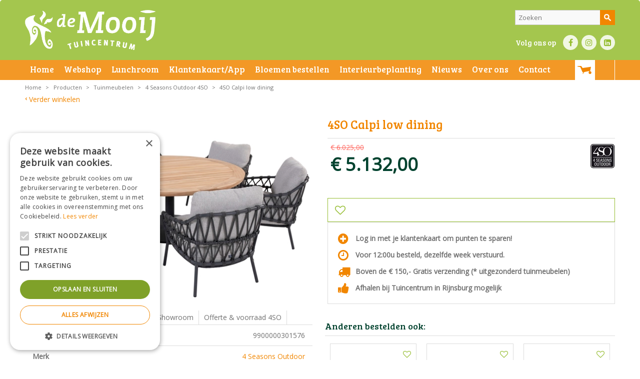

--- FILE ---
content_type: text/html; charset=utf-8
request_url: https://www.tuincentrumdemooij.nl/product/36867/4so-calpi-low-dining
body_size: 26711
content:
<!DOCTYPE html>
<html lang="nl"><head>
<meta charset="utf-8">
<!-- Google Tag Manager -->
<script>(function(w,d,s,l,i){w[l]=w[l]||[];w[l].push({'gtm.start':
new Date().getTime(),event:'gtm.js'});var f=d.getElementsByTagName(s)[0],
j=d.createElement(s),dl=l!='dataLayer'?'&l='+l:'';j.async=true;j.src=
'https://www.googletagmanager.com/gtm.js?id='+i+dl;f.parentNode.insertBefore(j,f);
})(window,document,'script','dataLayer','GTM-5JHM749P');</script>
<!-- End Google Tag Manager --><meta name="viewport" content="width=device-width, initial-scale=1, maximum-scale=1, minimum-scale=1, shrink-to-fit=no">
<title>4SO Calpi low dining - Tuincentrum de Mooij Rijnsburg</title>
<meta property="og:type" content="article">
<meta property="og:title" content="4SO Calpi low dining">
<meta property="og:url" content="https://www.tuincentrumdemooij.nl/product/36867/4so-calpi-low-dining">
<meta property="og:description" content="Deze set betaat uit 6 x Calpi low dining stoelen, deze zijn gemaakt van RVS. Du kussens zijn van een All-weather kwaliteit.

We hebben de stoelen gecombineerd met de Saba low dining tafel met een diameter van 160 cm, het blad is van natural teakhout gemaakt.

&amp;nbsp;

&amp;nbsp;

&amp;nbsp;">
<meta property="og:image" content="https://www.tuincentrumdemooij.nl/files/images/webshop/4so-calpi-low-dining-5129x3424-67d45d2563b9d_src.webp">
<meta property="og:locale" content="nl_NL">
<meta property="og:site_name" content="Tuincentrum de Mooij Rijnsburg">
<meta name="author" content="Tuincentrum de Mooij">
<meta name="format-detection" content="telephone=no">
<link rel="alternate" type="application/rss+xml" href="https://www.tuincentrumdemooij.nl/nieuws/feed.xml">
<link href="https://fonts.google.com/" rel="dns-prefetch" crossorigin>
<link href="https://fonts.gstatic.com" rel="dns-prefetch" crossorigin>
<link href="https://ajax.googleapis.com" rel="dns-prefetch" crossorigin>
<link href="https://www.tuincentrumoverzicht.nl" rel="dns-prefetch" crossorigin>
<link href="https://www.google.com" rel="dns-prefetch" crossorigin>
<link href="https://www.gstatic.com" rel="dns-prefetch" crossorigin>
<link href="https://www.google-analytics.com" rel="dns-prefetch" crossorigin>
<link href="https://www.googleadservices.com" rel="dns-prefetch" crossorigin>
<link href="//ajax.googleapis.com/ajax/libs/jquery/3.7.1/jquery.min.js" rel="preload" as="script">
<link href="//ajax.googleapis.com/ajax/libs/jqueryui/1.14.1/jquery-ui.min.js" rel="preload" as="script">
<link href="/js/production/libs/touch-punch.min.js" rel="preload" as="script">
<link href="/js/production/libs/imagesloaded.pkgd.min.js" rel="preload" as="script">
<link href="/js/production/libs/fancybox/jquery.fancybox-1.3.4.fixed.pack.js" rel="preload" as="script">
<link href="/js/production/libs/fancybox/jquery.fancybox-1.3.4.webp.pack.custom.js" rel="preload" as="script">

<script>
var google_tag_params = {
dynx_itemid: 'REPLACE_WITH_VALUE',
dynx_itemid2: 'REPLACE_WITH_VALUE',
dynx_pagetype: 'REPLACE_WITH_VALUE',
dynx_totalvalue: 'REPLACE_WITH_VALUE',
local_id: 'REPLACE_WITH_VALUE',
local_pagetype: 'REPLACE_WITH_VALUE',
local_totalvalue: 'REPLACE_WITH_VALUE',
};
</script>
<script>
/* <![CDATA[ */
var google_conversion_id = 871025908;
var google_custom_params = window.google_tag_params;
var google_remarketing_only = true;
/* ]]> */
</script>
<meta name="p:domain_verify" content="d042c1017d6df94eb6b805744684852a"/>

<!-- Facebook Pixel Code -->
<script>
!function(f,b,e,v,n,t,s)
{if(f.fbq)return;n=f.fbq=function(){n.callMethod?
n.callMethod.apply(n,arguments):n.queue.push(arguments)};
if(!f._fbq)f._fbq=n;n.push=n;n.loaded=!0;n.version='2.0';
n.queue=[];t=b.createElement(e);t.async=!0;
t.src=v;s=b.getElementsByTagName(e)[0];
s.parentNode.insertBefore(t,s)}(window, document,'script',
'https://connect.facebook.net/en_US/fbevents.js');
fbq('init', '780943956027200');
fbq('track', 'PageView');
</script>
<noscript><img height="1" width="1" style="display:none"
src="https://www.facebook.com/tr?id=780943956027200&ev=PageView&noscript=1"
/></noscript>
<!-- End Facebook Pixel Code -->

<!-- Global site tag (gtag.js) - Google Analytics -->
<script async src="https://www.googletagmanager.com/gtag/js?id=G-DEQJEP0WW8"></script>
<script>
  window.dataLayer = window.dataLayer || [];
  function gtag(){dataLayer.push(arguments);}
  gtag('js', new Date());

  gtag('config', 'G-DEQJEP0WW8');
</script>

<!-- Cookie script --> 
<script type="text/javascript" charset="UTF-8" src="//cdn.cookie-script.com/s/bb3211001096cff581cdb889d251f01b.js"></script>
<!-- End Cookie script-->
<link href="/files/images/icons/favicon" rel="icon" type="image/x-icon" />
<link href="https://www.tuincentrumdemooij.nl/product/36867/4so-calpi-low-dining" rel="canonical" />
<link href="/js/production/libs/jquery.jqzoom.css" media="screen" rel="stylesheet" type="text/css" />
<link rel="preload" href="/font/fontawesome-webfont.woff2?v=4.7.0" as="font" crossorigin>
<link rel="dns-prefetch" href="https://www.google-analytics.com" crossorigin>
<link rel="dns-prefetch" href="https://stats.g.doubleclick.net" crossorigin>
<link rel="stylesheet" type="text/css" href="/website/default/css/style_production.128.css">



    <script async defer type="text/javascript" src="/css/flawless/core/production/js/flawless.js?v=2"></script>
  	    <script type="text/javascript">
  	var app = {"baseUrl":"","assetUrl":"","locale":"nl_NL","language":"nl"};
  	app.lang = app.lang || {};
	</script>
			<style type="text/css">
		body#custom-bg{ background:  #ffffff  ;
				}
	</style>
	</head>
<body class="col_equal responsive nl_NL nl webshop webshop-product parent-category-182" id="custom-bg">
<!-- Google Tag Manager (noscript) -->
<noscript><iframe src="https://www.googletagmanager.com/ns.html?id=GTM-5JHM749P"
height="0" width="0" style="display:none;visibility:hidden"></iframe></noscript>
<!-- End Google Tag Manager (noscript) --><script src="//www.googleadservices.com/pagead/conversion.js">
</script>
<noscript>
<div style="display:inline;">
<img height="1" width="1" style="border-style:none;" alt="" src="//googleads.g.doubleclick.net/pagead/viewthroughconversion/871025908/?guid=ON&amp;script=0"/>
</div>
</noscript><div id="body_content">
	<div id=skip-link><a href="#content" class="sr-only sr-only-focusable">Ga naar content</a></div>
		<section id=container>
		<header class="layout_placeholder placeholder-header">
	<div class=in>
		    <div id="layout_block_40" class="layout_block block_type_openinghours_today">
        <div class=wrap>
            <div class=in>
                <div class=block-content>
                    <span class="location_1"><span class="opened-text">Vandaag geopend van <span class="open-hours">08:30</span> tot <span class="close-hours">18:00</span></span></span>                </div>
            </div>
        </div>
    </div>
<div id="layout_block_4" class="layout_block block_type_logo">
	<div class=in>
		<a href="/" title="Tuincentrum de Mooij Rijnsburg" class="logo">
			<img src="/website/default/images/logo.png" alt="Tuincentrum de Mooij Rijnsburg"  loading="eager">
		</a>
	</div>
</div><div id="layout_block_66" class="layout_block block_type_html header-bloemen-knop">
		<div class="wrap">
		<div class=in>
						<div class=block-content><p><a class="btn" href="http://bloemen.tuincentrumdemooij.nl/" rel="noopener noreferrer" target="_blank">Bloemen bestellen</a></p></div>					</div>
	</div>
	</div>
<div id="layout_block_50" class="layout_block block_type_html">
		<div class="wrap">
		<div class=in>
						<div class=block-title><h3 title="Voor vragen en/of informatie">Voor vragen en/of informatie</h3></div><div class=block-content><p><a href="tel:0714080959">071 408 0959</a></p></div>					</div>
	</div>
	</div>
<div id="layout_block_49" class="layout_block block_type_html">
		<div class="wrap">
		<div class=in>
						<div class=block-title><h3 title="Volg ons op">Volg ons op</h3></div><div class=block-content><ul>
	<li><a class="fb" href="https://www.facebook.com/tuincentrum.demooij" rel="noopener noreferrer" target="_blank">FB</a></li>
	<li><a class="in" href="https://www.instagram.com/tuincentrum_de_mooij/" rel="noopener noreferrer" target="_blank">IN</a></li>
	<li><a class="li" href="https://www.linkedin.com/company/tuincentrum-de-mooij/" rel="noopener noreferrer" target="_blank">LI</a></li>
</ul></div>					</div>
	</div>
	</div>
<div id="layout_block_61" class="layout_block block_type_search_box_2">
	<div class=wrap>
		<div class=in>
			<div class=block-content>
				<form name="search2" class=form action="/zoeken">
					<input type=hidden id=search_id name="search_id" value="61">
					<div class="grid-10-12">
						<input type=text name=q id=search-input placeholder="Zoeken">
					</div>
					<div class="grid-2-12">
						<input type=submit name=search-submit id=search-submit value="Zoek">
					</div>
				</form>
			</div>
		</div>
	</div>
</div>
<nav id="layout_block_39" class="layout_block block_type_navigation submenu_vertical_show">
<div class="in">
<ul>
  <li class="first" id="item_1"><span class=headlink>
    <a id="1" title="Home" class="label " href="/" target="_self"><span class=in>Home</span></a>
             
             </span>
  </li>
  <li class="has_submenu" id="item_77"><span class=headlink>
    <a id="77" title="Webshop" class="label " href="/producten" target="_self"><span class=in>Webshop</span></a>
             <span class="submenu_button"></span>
             </span>
    <div class="sub submenu"><ul>
      <li><span class=headlink>
        <a id="166" title="Binnen" class="label " href="https://www.tuincentrumdemooij.nl/producten/306/binnen" target="_self"><span class=in>Binnen</span></a>
		             </span>
      </li>
      <li><span class=headlink>
        <a id="167" title="Buiten" class="label " href="https://www.tuincentrumdemooij.nl/producten/305/buiten" target="_self"><span class=in>Buiten</span></a>
		             </span>
      </li>
      <li><span class=headlink>
        <a id="169" title="Dierenwinkel" class="label " href="https://www.tuincentrumdemooij.nl/producten/111/dierenwinkel" target="_self"><span class=in>Dierenwinkel</span></a>
		             </span>
      </li>
      <li><span class=headlink>
        <a id="170" title="Cadeaukaart" class="label " href="https://www.tuincentrumdemooij.nl/producten/174/cadeaukaart" target="_self"><span class=in>Cadeaukaart</span></a>
		             </span>
      </li>
      <li><span class=headlink>
        <a id="171" title="Frisdrank" class="label " href="https://www.tuincentrumdemooij.nl/producten/462/frisdrank" target="_self"><span class=in>Frisdrank</span></a>
		             </span>
      </li>
      <li><span class=headlink>
        <a id="223" title="Online Bloemen bestellen" class="label " href="https://www.tuincentrumdemooij.nl/producten/311/online-bloemen-bestellen" target="_self"><span class=in>Online Bloemen bestellen</span></a>
		             </span>
      </li>
      <li><span class=headlink>
        <a id="208" title="Barbecues" class="label " href="https://www.tuincentrumdemooij.nl/producten/106/barbecues" target="_self"><span class=in>Barbecues</span></a>
		             </span>
      </li>
      <li><span class=headlink>
        <a id="235" title="Konstsmide-buitenlampen" class="label " href="https://www.tuincentrumdemooij.nl/producten/506/konstsmide-buitenlampen" target="_self"><span class=in>Konstsmide-buitenlampen</span></a>
		             </span>
      </li>
      <li><span class=headlink>
        <a id="236" title="Hg producten" class="label " href="https://www.tuincentrumdemooij.nl/producten/511/hg-producten" target="_self"><span class=in>HG producten</span></a>
		             </span>
      </li>
      <li><span class=headlink>
        <a id="207" title="Tuinmeubelen" class="label " href="https://www.tuincentrumdemooij.nl/producten/135/tuinmeubelen" target="_self"><span class=in>Tuinmeubelen</span></a>
		             </span>
      </li>
      <li><span class=headlink>
        <a id="219" title="Campingartikelen" class="label " href="https://www.tuincentrumdemooij.nl/producten/497/campingartikelen" target="_self"><span class=in>Campingartikelen</span></a>
		             </span>
      </li>
    </ul></div>
  </li>
  <li class="" id="item_133"><span class=headlink>
    <a id="133" title="Lunchroom" class="label " href="https://www.tuincentrumdemooij.nl/lunchroom-de-serre" target="_self"><span class=in>Lunchroom</span></a>
             
             </span>
  </li>
  <li class="" id="item_17"><span class=headlink>
    <a id="17" title="Klantenkaart/App" class="label " href="/klantenkaart-app" target="_self"><span class=in>Klantenkaart/App</span></a>
             
             </span>
  </li>
  <li class="" id="item_227"><span class=headlink>
    <a id="227" title="Bloemen bestellen" class="label " href="https://www.tuincentrumdemooij.nl/producten/311/online-bloemen-bestellen" target="_self"><span class=in>Bloemen bestellen</span></a>
             
             </span>
  </li>
  <li class="" id="item_238"><span class=headlink>
    <a id="238" title="Interieurbeplanting" class="label " href="https://demooijbeplanting.nl/" target="_self"><span class=in>Interieurbeplanting</span></a>
             
             </span>
  </li>
  <li class="" id="item_218"><span class=headlink>
    <a id="218" title="Nieuws" class="label " href="/nieuws" target="_self"><span class=in>Nieuws</span></a>
             
             </span>
  </li>
  <li class="" id="item_224"><span class=headlink>
    <a id="224" title="Over ons" class="label " href="/over-ons" target="_self"><span class=in>Over ons</span></a>
             
             </span>
  </li>
  <li class="" id="item_8"><span class=headlink>
    <a id="8" title="Contact" class="label " href="/vestiging/tuincentrum-de-mooij" target="_self"><span class=in>Contact</span></a>
             
             </span>
  </li>
</ul>
</div>
</nav>

<div id="layout_block_73" class="layout_block block_type_webshop_wishlist" onclick="document.location.href='/webwinkel/wishlist'" title="Ga naar je wensenlijst">
	<div class="wrap">
		<div class=in>
						<div class=block-content>
				<a href="/webwinkel/wishlist" title="Wensenlijst" class="wishlistLink">
					<span class="info no_items">
						Wensenlijst is leeg.					</span>
				</a>
			</div>
					</div>
	</div>
</div>
<div id="layout_block_31" class="layout_block block_type_webshop_shoppingcart" onclick="document.location.href='/winkelwagen'" title="Ga naar je winkelwagen">
	<div class="wrap">
		<div class=in>
						<div class="block-title title"><h2><a href="/winkelwagen">Winkelwagen</a></h2></div>
						<div class=block-content>
                								<a href="/winkelwagen" class="cartLink">
					<span class="info no_items">
						-					</span>
				</a>
							</div>
					</div>
	</div>
</div>
<div id="layout_block_8" class="layout_block block_type_breadcrumbs">
	<div class=in itemscope itemtype="https://schema.org/BreadcrumbList">		<div class="breadcrumb" itemprop="itemListElement" itemscope itemtype="https://schema.org/ListItem">
		  		  <a itemprop="item"  href="/" class="home" title="Home"><span itemprop="name">Home</span><meta itemprop="position" content="1"></a>
		  <div class="separator">&gt;</div>		</div>
			<div class="breadcrumb" itemprop="itemListElement" itemscope itemtype="https://schema.org/ListItem">
		  		  <a itemprop="item"  href="/producten" title="Producten"><span itemprop="name">Producten</span><meta itemprop="position" content="2"></a>
		  <div class="separator">&gt;</div>		</div>
			<div class="breadcrumb" itemprop="itemListElement" itemscope itemtype="https://schema.org/ListItem">
		  		  <a itemprop="item"  href="/producten/135/tuinmeubelen" title="Tuinmeubelen"><span itemprop="name">Tuinmeubelen</span><meta itemprop="position" content="3"></a>
		  <div class="separator">&gt;</div>		</div>
			<div class="breadcrumb" itemprop="itemListElement" itemscope itemtype="https://schema.org/ListItem">
		  		  <a itemprop="item"  href="/producten/182/4-seasons-outdoor-4so" title="4 Seasons Outdoor 4SO"><span itemprop="name">4 Seasons Outdoor 4SO</span><meta itemprop="position" content="4"></a>
		  <div class="separator">&gt;</div>		</div>
			<div class="breadcrumb" itemprop="itemListElement" itemscope itemtype="https://schema.org/ListItem">
		  		    <span itemprop="name"  title="4SO Calpi low dining">4SO Calpi low dining</span><meta itemprop="position" content="5">
		  		</div>
	</div>
</div><div id="layout_block_36" class="layout_block block_type_html">
		<div class="wrap">
		<div class=in>
						<div class=block-content><ul>
	<li class="bn"><a href="https://www.tuincentrumdemooij.nl/producten/306/binnen">Binnen</a></li>
	<li class="bt"><a href="https://www.tuincentrumdemooij.nl/producten/305/buiten">Buiten</a></li>
	<li class="di"><a href="https://www.tuincentrumdemooij.nl/producten/111/dierenartikelen">Dier</a></li>
	<li class="ca"><a href="https://www.tuincentrumdemooij.nl/producten/168/cadeau-artikelen">Cadeau</a></li>
	<li class="bm"><a href="https://www.tuincentrumdemooij.nl/producten/225/bloemen">Bloemen</a></li>
	<li class="tm"><a href="https://www.tuincentrumdemooij.nl/producten/135/tuinmeubelen">Tuinmeubels</a></li>
	<li class="bq"><a href="https://www.tuincentrumdemooij.nl/producten/106/barbecues">BBQ</a></li>
	<li class="ws"><a href="https://www.tuincentrumdemooij.nl/producten/140/workshops">Workshops</a></li>
</ul></div>					</div>
	</div>
	</div>
	
	</div>
</header>	    <div class="column_wrapper disable_left disable_right column-1">
	    	<div class=in>
				<div class=main_column id=main_column>
										<section id=content tabindex="-1">
						<div class=in>
																					<article class="webshop-product flip"  data-id=36867 itemscope itemtype="https://schema.org/Product">
		<div id=product-top class="">
		<div class=wrap>
			<div class=in>
				<div id=back-link><a href="/producten/182/4-seasons-outdoor-4so" title="Verder winkelen">Verder winkelen</a></div>
				<span id="wishlist-top"><div id=wishlist-button-top>
								<span><input type="button" class="wishBtn wishlist_top gtm-wishlist-add" name="wishlist_top" value="Wensenlijst" ></span>
							  </div></span>			</div>
		</div>
	</div>
		<div id=responsive-page-title><h2>4SO Calpi low dining</h2></div>
	
	
	<div id=floating-productinfo>
		<div id=product-info-right>
			<div class=in><div class="pictures clearfix no_thumbs"><div class="big_picture"  >
									<a id="productPicture"  href="/files/images/webshop/4so-calpi-low-dining-5129x3424-67d45d2563b9d_l.webp">
									    <img src="/files/images/webshop/4so-calpi-low-dining-5129x3424-67d45d2563b9d_n.webp" alt="4SO Calpi low dining" itemprop="image" style="width:100%;" width="5129" height="3424" />
									</a>
									<a id="productPicture-hidden"  rel="productPictures" class="fancybox_gallery" href="/files/images/webshop/4so-calpi-low-dining-5129x3424-67d45d2563b9d_l.webp" data-index="0">
									    <img src="/files/images/webshop/4so-calpi-low-dining-5129x3424-67d45d2563b9d_n.webp" alt="4SO Calpi low dining" style="width:100%; visibility:hidden;" width="5129" height="3424" />
									</a>
							</div></div><div class="responsive-price-info"><div class="prices" itemprop="offers" itemscope itemtype="https://schema.org/Offer">
<div class="old_price"><span class="old_price label">Van</span>
<del class="old_price value">
									<span class="symbol">€</span> <span class="number">6.025</span><span class="separator">,</span><span class="decimals">00</span>
								</del>
</div><div class="current_price"><span class="price label">Voor</span>
<ins class="price value">
	                                <meta itemprop="price" content="5132">
									<span class="symbol">€</span> <span class="number">5.132</span><span class="separator">,</span><span class="decimals">00</span>
								</ins>
</div><link itemprop="availability" href="https://schema.org/OutOfStock" />
<meta itemprop="priceCurrency" content="EUR" />
<meta itemprop="itemCondition" itemtype="https://schema.org/OfferItemCondition" content="https://schema.org/NewCondition" />
<link itemprop="url" href="https://www.tuincentrumdemooij.nl/product/36867/4so-calpi-low-dining" />
</div>
<div id="product-options-responsive"><ul></ul><span id="wishlist-bottom-responsive"><div id=wishlist-button-bottom>
								<span><input type="button" class="wishBtn wishlist_bottom gtm-wishlist-add" name="wishlist_bottom" value="Wensenlijst" ></span>
							  </div></span><div id=usp-list>
						<ul><li class="html"><span><p><i class="fa fa-plus-circle">&nbsp;</i> Log in met je klantenkaart om punten te sparen!</p>
</span></li><li class="html"><span><i class="fa fa-clock-o">&nbsp;</i> Voor 12:00u besteld, dezelfde week verstuurd.&nbsp;</span></li><li class="html"><span><i class="fa fa-truck">&nbsp;</i> Boven de &euro; 150,- Gratis verzending (* uitgezonderd tuinmeubelen)</span></li><li class="html"><span><i class="fa fa-thumbs-up">&nbsp;</i> Afhalen bij Tuincentrum in Rijnsburg mogelijk</span></li></ul>
					</div></div></div></div>
    	</div>
	</div>
				<div id=product-info-left>
								<div class=page-title><h1 itemprop="name">4SO Calpi low dining</h1></div>
													<div class=product-brand-image>
												<img src="/files/images/webshop/4-seasons-outdoor-644x646-62b973dc6112e_n.webp" alt="4 Seasons Outdoor" title="4 Seasons Outdoor">
											</div>
																				<div class="prices" itemprop="offers" itemscope itemtype="https://schema.org/Offer">
<div class="old_price"><span class="old_price label">Van</span>
<del class="old_price value">
									<span class="symbol">€</span> <span class="number">6.025</span><span class="separator">,</span><span class="decimals">00</span>
								</del>
</div><div class="current_price"><span class="price label">Voor</span>
<ins class="price value">
	                                <meta itemprop="price" content="5132" />
									<span class="symbol">€</span> <span class="number">5.132</span><span class="separator">,</span><span class="decimals">00</span>
								</ins>
</div><link itemprop="availability" href="https://schema.org/OutOfStock">
<meta itemprop="priceCurrency" content="EUR">
<meta itemprop="itemCondition" itemtype="https://schema.org/OfferItemCondition" content="https://schema.org/NewCondition" />
<link itemprop="url" href="https://www.tuincentrumdemooij.nl/product/36867/4so-calpi-low-dining">
</div>
				<div id=product-options>
                    					<ul>
																		                        </ul>
                        <span id="wishlist-bottom"><div id=wishlist-button-bottom>
									<span><input type="button" class="wishBtn wishlist_bottom gtm-wishlist-add" name="wishlist_bottom" value="Wensenlijst" ></span>
								  </div></span><div id=usp-list>
						<ul><li class="html"><span><p><i class="fa fa-plus-circle">&nbsp;</i> Log in met je klantenkaart om punten te sparen!</p>
</span></li><li class="html"><span><i class="fa fa-clock-o">&nbsp;</i> Voor 12:00u besteld, dezelfde week verstuurd.&nbsp;</span></li><li class="html"><span><i class="fa fa-truck">&nbsp;</i> Boven de &euro; 150,- Gratis verzending (* uitgezonderd tuinmeubelen)</span></li><li class="html"><span><i class="fa fa-thumbs-up">&nbsp;</i> Afhalen bij Tuincentrum in Rijnsburg mogelijk</span></li></ul>
					</div>				</div>
			</div>
			<div class="sticky-addtocart" id="sticky-addtocart">
				<div class="wrapper">
					<div class="left-col">
						<div class="product-image-container">
									<div class="product-image-wrapper">
										<img src="/files/images/webshop/4so-calpi-low-dining-5129x3424-67d45d2563b9d_s.webp" alt="4SO Calpi low dining" style="width:100%;" width="5129" height="3424" />
									</div>
								</div>						<div class="sticky-product-info">
							<span class="product-name">4SO Calpi low dining</span>
							<div class="sticky-product-info-line">
								<div class="prices">
<div class="old_price"><span class="old_price label">Van</span>
<del class="old_price value">
												<span class="symbol">€</span> <span class="number">6.025</span><span class="separator">,</span><span class="decimals">00</span>
											</del>
</div><div class="current_price"><span class="price label">Voor</span>
<ins class="price value">
												<span class="symbol">€</span> <span class="number">5.132</span><span class="separator">,</span><span class="decimals">00</span>
											</ins>
</div></div>
							</div>
						</div>
					</div>
					<div class="right-col">
						<div id="wishlist-sticky"><div id=wishlist-button-sticky>
										<span><input type="button" class="wishBtn wishlist_sticky gtm-wishlist-add" name="wishlist_sticky" value="Wensenlijst" ></span>
									</div></div>					</div>
				</div>
			</div>
	
	
	
			<div id=product-tabs-container >
			<div class=wrap>
				<div class=in>
					<div id=product-tabs>
						<div id=product-tab-btn>
															<a id=product-tab-specs-btn href="#specs-link" class=active>Specificaties</a>
							<a id="product-tab-productomschrijving-btn" href="#productomschrijving-link"  name="productomschrijving">Productomschrijving</a><a id="product-tab-showroom-btn" href="#showroom-link"  name="showroom">Showroom</a><a id="product-tab-offerte-voorraad-4so-btn" href="#offerte-voorraad-4so-link"  name="offerte-voorraad-4so">Offerte &amp; voorraad 4SO</a>						</div>
						
							<div id="product-tab-specs" class="product-tab active"><ul class="specs">
<li><meta itemprop="gtin13" content="9900000301576" />
<div class=specs-label>EAN code</div>
<div class=specs-value>9900000301576</div></li>
<li><div class=specs-label>Merk</div>
<div class=specs-value itemprop="brand" itemtype="https://schema.org/Brand" itemscope><span itemprop="name"><a href="/producten/brand/4-seasons-outdoor">4 Seasons Outdoor</a></span></div></li>
</ul></div>
<div id="product-tab-productomschrijving" class="product-tab tab-11"><div class="page-text" itemprop="description">
<p>Deze set betaat uit 6 x Calpi low dining stoelen, deze zijn gemaakt van RVS. Du kussens zijn van een All-weather kwaliteit.</p>

<p>We hebben de stoelen gecombineerd met de Saba low dining tafel met een diameter van 160 cm, het blad is van natural teakhout gemaakt.</p>

<p>&nbsp;</p>

<p>&nbsp;</p>

<p>&nbsp;</p>
</div>

</div>

<div id="product-tab-showroom" class="product-tab tab-2"><div class="page-text">
<p>U kunt dit product ook bekijken in ons tuincentrum in Rijnsburg. Daar kunnen onze medewerkers u nog meer over het product uitleggen.&nbsp;Wilt u voorkomen dat u voor niets komt? Bestel het product dan online en kies voor &quot;Afhalen in het tuincentrum&quot;.&nbsp;<br />
<br />
Neem contact op met Tuincentrum de Mooij via telefoonnummer 071&nbsp;4080 959 of stuur een mail naar <a href="mailto:info@tuincentrumdemooij.nl">info@tuincentrumdemooij.nl</a>.</p>

<p>Graag tot ziens!</p>

<h2>Tuincentrum de Mooij</h2>

<p>Noordwijkerweg 36<br />
2231NL&nbsp;Rijnsburg<br />
&nbsp;</p>

<p><a class="facebook_url" href="https://www.facebook.com/tuincentrum.demooij" rel="noopener noreferrer" style="margin: 0px; padding: 0px; box-sizing: border-box; color: rgb(241, 134, 0); text-decoration: none; font-family: 'Open Sans', Arial, Verdana, Helvetica, sans-serif; font-size: 13px; line-height: 16.003px; background-color: rgba(255, 255, 255, 0.85098);" target="_blank" title="Like ons op Facebook!"><img alt="Like ons op Facebook!" src="https://www.tuincentrumdemooij.nl/img/social/facebook_16.png" style="margin: 0px; padding: 0px; box-sizing: border-box; border: 0px; vertical-align: middle;" /></a><span style="color: rgb(46, 51, 51); font-family: 'Open Sans', Arial, Verdana, Helvetica, sans-serif; font-size: 13px; line-height: 16.003px; background-color: rgba(255, 255, 255, 0.85098);">&nbsp;</span><a class="twitter_url" href="https://twitter.com/TCdeMooij" rel="noopener noreferrer" style="margin: 0px; padding: 0px; box-sizing: border-box; color: rgb(241, 134, 0); text-decoration: none; font-family: 'Open Sans', Arial, Verdana, Helvetica, sans-serif; font-size: 13px; line-height: 16.003px; background-color: rgba(255, 255, 255, 0.85098);" target="_blank" title="Volg ons op Twitter!"><img alt="Volg ons op Twitter!" src="https://www.tuincentrumdemooij.nl/img/social/twitter_16.png" style="margin: 0px; padding: 0px; box-sizing: border-box; border: 0px; vertical-align: middle;" /></a></p>

<h2>Openingstijden Winkel</h2>

<table border="0" cellpadding="1" cellspacing="1" style="width: 400px;">
	<tbody>
		<tr>
			<td>Maandag</td>
			<td>08:30 - 18:00 uur</td>
		</tr>
		<tr>
			<td>Dinsdag</td>
			<td>08:30 - 18:00 uur</td>
		</tr>
		<tr>
			<td>Woensdag</td>
			<td>08:30 - 18:00 uur</td>
		</tr>
		<tr>
			<td>Donderdag</td>
			<td>08:30 - 18:00 uur</td>
		</tr>
		<tr>
			<td>Vrijdag</td>
			<td>08:30 - 18:00 uur</td>
		</tr>
		<tr>
			<td>Zaterdag</td>
			<td>08:30 - 17:00 uur</td>
		</tr>
	</tbody>
</table>

<p><br />
<br />
<strong>U kunt 24/7 terecht in onze webshop.</strong></p>
</div></div>
<div id="product-tab-offerte-voorraad-4so" class="product-tab tab-12">

<div class="formbuilder" id="form_13">
	<div class="wrap">
		<div class="in">
                            <h4 class="form_title">Offerte &amp; voorraad 4SO</h4><div class="form_text text_above_form"><p>Offerte opvragen of benieuwd naar de voorraad? Vul het formulier in en we laten het u zo snel mogelijk weten!</p></div>
                <form class="form topLabel"  method="post" enctype="application/x-www-form-urlencoded" accept-charset="UTF-8">
                    <div class="grid-4-12 label clear">
	<label for="field_96" class="required">Aanhef: <em class="form-req">*</em></label>
</div>
<div class="grid-8-12 field field_type_radio">
		<fieldset class="fieldSizeMedium sideBySide">
	
<label><input type="radio" name="field_96" id="field_96-Dhr" value="Dhr." checked="checked" data-field-type="radio" />Dhr.</label><label><input type="radio" name="field_96" id="field_96-Mevr" value="Mevr." data-field-type="radio" />Mevr.</label>	</fieldset>
</div>
<div class="grid-4-12 label clear">
	<label for="field_97" class="required">Uw naam: <em class="form-req">*</em></label>
</div>
<div class="grid-8-12 field field_type_textfield">
		<fieldset class="fieldSizeBig">
	
<input type="text"  name="field_97" id="field_97" value="" data-field-type="textfield" />	</fieldset>
</div>
<div class="grid-4-12 label">
	<label for="field_98" class="required">Uw e-mailadres: <em class="form-req">*</em></label>
</div>
<div class="grid-8-12 field field_type_emailaddress">
		<fieldset class="fieldSizeBig">
	
<input type="email"  name="field_98" id="field_98" value="" data-field-type="emailaddress" title="Vul een geldig e-mailadres in" /><div id="field_98_suggestion" class="email_suggestion" style="display:none">Bedoelde u <a class="suggestion" href="javascript:;"></a>?</div>	</fieldset>
</div>


<div class="grid-4-12 label clear">
	<label for="field_100" class="required">Uw telefoonnummer: <em class="form-req">*</em></label>
</div>
<div class="grid-8-12 field field_type_textfield">
		<fieldset class="fieldSizeBig">
	
<input type="text"  name="field_100" id="field_100" value="" data-field-type="textfield" title="" />	</fieldset>
</div>
<div class="grid-4-12 label clear">
	<label for="field_102" class="required">In welk(e) tuinmeubel(s) heeft u interesse?: <em class="form-req">*</em></label>
</div>
<div class="grid-8-12 field field_type_textarea">
		<fieldset class="fieldSizeMedium">
	
<textarea name="field_102" id="field_102" data-field-type="textarea" title="Kopieer hier de naam of namen van de producten waar u graag meer informatie over zou willen." rows="10" cols="80"></textarea>	</fieldset>
</div>
<div class="grid-4-12 label clear">
	<label for="field_101" class="optional">Andere vragen of opmerkingen?:</label>
</div>
<div class="grid-8-12 field field_type_textarea">
		<fieldset class="fieldSizeBig">
	
<textarea name="field_101" id="field_101" data-field-type="textarea" title="" rows="10" cols="80"></textarea>	</fieldset>
</div>
<div class="grid-4-12 label clear">
	<label for="field_152" class="required">Type the two words in the image below:</label>
</div>
<div class="grid-8-12 field field_type_captcha">
		<fieldset class="fieldSizeMedium">
	
<div class="g-recaptcha" id="g-recaptcha-id" data-sitekey="6LchUtEZAAAAAJFn7icxFRQIPzawAof1hJjsSdby"></div>	</fieldset>
</div>

<input type="hidden" name="form_submitted_13" value="" data-field-type="hidden" id="form_submitted_13" />

<div class="grid-12-12 field_type_static">
		Velden met <em class="form-req">*</em> zijn verplicht.</div>
<div class="grid-12-12 field_type_button">
	
<input type="submit" name="submit_form_13" id="submit_form_13" value="Versturen" data-field-type="button" class="submit gtm-form-submit" /></div>
                </form>
            		</div>
	</div>
</div>


</div>
					</div>
									</div>
			</div>
		</div>
				
				<div class="linked_products">
		<div class="wrap">
			<div class="in">
				<div id="linked_products_title"><h2>
				Anderen bestelden ook:				</h2></div>
				<div id="linked_products" class="webshop_products columns5">
					<div class="product odd has_price has_picture price_incl has_old_price has_call_to_action belowimage show_brand brand_upper brand_name_below" data-id=35511>	<div class="wrap"><a href="/product/35511/4so-julia-living-set-met-twee-sem-tafeltjes" title="4SO Julia living set met twee Sem tafeltjes" class="gtm-product-click" data-list="product-overview"><span class="brand">4 Seasons Outdoor</span><span class="picture gc-img" data-src="/files/images/webshop/4so-julia-living-set-met-twee-sem-tafeltjes-2048x1367-685670b4b791c_s.webp"><img data-src="/files/images/webshop/4so-julia-living-set-met-twee-sem-tafeltjes-2048x1367-685670b4b791c_s.webp" class=hidden-image alt="4SO Julia living set met twee Sem tafeltjes" onclick="document.location.href='/product/35511/4so-julia-living-set-met-twee-sem-tafeltjes'; return false;" width="2048" height="1367" /></span><span class="name">4SO Julia living set met twee Sem tafeltjes</span><span class="text"><span class="price_old" title="5.725,00">
			<span class="symbol">€</span> <span class="number">5.725</span><span class="separator">,</span><span class="decimals">00</span>
		</span><span class="price">
	<span class="symbol">€</span> <span class="number">4.875</span><span class="separator">,</span><span class="decimals">00</span></span><span class="wishlist_btn no_wishlist gtm-wishlist-add" >Wensenlijst</span><span class="call_to_action orderBtn gtm-product-order">Bestel</span></span></a>	</div></div>

<div class="product odd has_price has_picture price_incl has_old_price has_call_to_action belowimage show_brand brand_upper brand_name_below" data-id=35131>	<div class="wrap"><a href="/product/35131/4so-lucas-lounge-set" title="4SO Lucas Lounge set" class="gtm-product-click" data-list="product-overview"><span class="brand">4 Seasons Outdoor</span><span class="picture gc-img" data-src="/files/images/webshop/4so-lucas-lounge-set-2048x1367-6856639cd2f31_s.webp"><img data-src="/files/images/webshop/4so-lucas-lounge-set-2048x1367-6856639cd2f31_s.webp" class=hidden-image alt="4SO Lucas Lounge set" onclick="document.location.href='/product/35131/4so-lucas-lounge-set'; return false;" width="2048" height="1367" /></span><span class="name">4SO Lucas Lounge set</span><span class="text"><span class="price_old" title="5.836,00">
			<span class="symbol">€</span> <span class="number">5.836</span><span class="separator">,</span><span class="decimals">00</span>
		</span><span class="price">
	<span class="symbol">€</span> <span class="number">4.899</span><span class="separator">,</span><span class="decimals">00</span></span><span class="wishlist_btn no_wishlist gtm-wishlist-add" >Wensenlijst</span><span class="call_to_action orderBtn gtm-product-order">Bestel</span></span></a>	</div></div>

<div class="product odd has_price has_picture price_incl has_old_price has_call_to_action belowimage show_brand brand_upper brand_name_below" data-id=36900>	<div class="wrap"><a href="/product/36900/4so-metropolitan-modulair-hoek-set-antraciet" title="4SO Metropolitan modulair hoek set antraciet" class="gtm-product-click" data-list="product-overview"><span class="brand">4 Seasons Outdoor</span><span class="picture gc-img" data-src="/files/images/webshop/4so-metropolitan-modulair-hoek-set-antraciet-2048x1367-685664da6a583_s.webp"><img data-src="/files/images/webshop/4so-metropolitan-modulair-hoek-set-antraciet-2048x1367-685664da6a583_s.webp" class=hidden-image alt="4SO Metropolitan modulair hoek set antraciet" onclick="document.location.href='/product/36900/4so-metropolitan-modulair-hoek-set-antraciet'; return false;" width="2048" height="1367" /></span><span class="name">4SO Metropolitan modulair hoek set antraciet</span><span class="text"><span class="price_old" title="6.326,00">
			<span class="symbol">€</span> <span class="number">6.326</span><span class="separator">,</span><span class="decimals">00</span>
		</span><span class="price">
	<span class="symbol">€</span> <span class="number">5.369</span><span class="separator">,</span><span class="decimals">00</span></span><span class="wishlist_btn no_wishlist gtm-wishlist-add" >Wensenlijst</span><span class="call_to_action orderBtn gtm-product-order">Bestel</span></span></a>	</div></div>

					</div>
			</div>
		</div>
	</div>
			<script type="text/javascript">
	var firstRun = true;

	function setConformingHeight(el, newHeight) {
		// set the height to something new, but remember the original height in case things change
		el.data("originalHeight", (el.data("originalHeight") == undefined) ? (el.outerHeight()) : (el.data("originalHeight")));
		el.attr('style', ((el.data("originalStyle") != undefined) ? (el.data("originalStyle")) : '') + 'height: ' + newHeight + 'px !important;');
	}

	function getOriginalHeight(el) {
		// if the height has changed, send the originalHeight
		return (el.data("originalHeight") == undefined) ? (el.outerHeight()) : (el.data("originalHeight"));
	}

	function saveOriginalStyles(elements) {
		elements.each(function() {
			var $this = $(this)
			$this.data("originalStyle", (($this.attr('style') != undefined) ? ($this.attr('style')) : ''));
		});
	}

	function columnConform() {
		var currentTallest = 0,
			currentRowStart = 0,
			rowDivs = [];

		var elements = $('#linked_products').find('.product > .wrap');

		if (firstRun) {
			saveOriginalStyles(elements);
			firstRun = false;
		}

		// first remove originalHeight data and reset height
		elements.removeData('originalHeight').attr('style', 'height: auto !important;');

	 	// find the tallest DIV in the row, and set the heights of all of the DIVs to match it.
		elements.each(function() {
			var $this = $(this);
			if(currentRowStart != $this.position().top) {
				// we just came to a new row.  Set all the heights on the completed row
	   			for(currentDiv = 0 ; currentDiv < rowDivs.length ; currentDiv++)
		   			setConformingHeight(rowDivs[currentDiv], currentTallest);

				// set the variables for the new row
				rowDivs = []; // empty the array
				currentRowStart = $this.position().top;
				currentTallest = getOriginalHeight($this);
				rowDivs.push($this);
			} else {
				// another div on the current row.  Add it to the list and check if it's taller
				rowDivs.push($this);
				currentTallest = (currentTallest < getOriginalHeight($this)) ? (getOriginalHeight($this)) : (currentTallest);
			}
			// do the last row
			for(currentDiv = 0 ; currentDiv < rowDivs.length ; currentDiv++)
				setConformingHeight(rowDivs[currentDiv], currentTallest);
		});
	}
	</script>
	
	
	
	<script type="text/javascript">
	//
	function setConformingHeight2(el, newHeight) {
		// set the height to something new, but remember the original height in case things change
		el.data("originalHeight", (el.data("originalHeight") == undefined) ? (el.outerHeight()) : (el.data("originalHeight")));
		el.attr('style', 'height: ' + newHeight + 'px !important');
	}

	function getOriginalHeight2(el) {
		// if the height has changed, send the originalHeight
		return (el.data("originalHeight") == undefined) ? (el.outerHeight()) : (el.data("originalHeight"));
	}

	function columnConform2() {
		var currentTallest = 0,
			currentRowStart = 0,
			rowDivs = [];

		var elements = $('.thumbnails').find('li > a');

		// first remove originalHeight data and reset height
		elements.removeData('originalHeight').attr('style', 'height: auto !important');

		// find the tallest DIV in the row, and set the heights of all of the DIVs to match it.
		elements.each(function() {
			var $this = $(this);
			if(currentRowStart != $this.position().top) {
				// we just came to a new row.  Set all the heights on the completed row
				for(currentDiv = 0 ; currentDiv < rowDivs.length ; currentDiv++)
					setConformingHeight2(rowDivs[currentDiv], currentTallest);

				// set the variables for the new row
				rowDivs = []; // empty the array
				currentRowStart = $this.position().top;
				currentTallest = getOriginalHeight2($this);
				rowDivs.push($this);
			} else {
				// another div on the current row.  Add it to the list and check if it's taller
				rowDivs.push($this);
				currentTallest = (currentTallest < getOriginalHeight2($this)) ? (getOriginalHeight2($this)) : (currentTallest);
			}
			// do the last row
			for(currentDiv = 0 ; currentDiv < rowDivs.length ; currentDiv++)
				setConformingHeight2(rowDivs[currentDiv], currentTallest);
		});
	}
		</script>
</article>







    				
													</div>
					</section>
									</div>
							</div>
	    </div>
	    <footer class="layout_placeholder placeholder-footer">
	<div class="in">
				<div id="layout_block_46" class="layout_block block_type_openinghours">
			<div class=wrap>
				<div class=in>
					<div class=block-title><h2 title="Openingstijden">Openingstijden</h2></div>
					<div class=block-content>
						<ul class=openinghours>
														<li>
								<div class="odd day">Maandag</div>
								<div class="odd time">
								08:30 - 18:00								</div>
							</li>
														<li>
								<div class="even day">Dinsdag</div>
								<div class="even time">
								08:30 - 18:00								</div>
							</li>
														<li>
								<div class="odd day">Woensdag</div>
								<div class="odd time">
								08:30 - 18:00								</div>
							</li>
														<li>
								<div class="even day">Donderdag</div>
								<div class="even time">
								08:30 - 18:00								</div>
							</li>
														<li>
								<div class="odd day">Vrijdag</div>
								<div class="odd time">
								08:30 - 18:00								</div>
							</li>
														<li>
								<div class="even day">Zaterdag</div>
								<div class="even time">
								08:30 - 17:00								</div>
							</li>
													</ul>
						<p class="extra_text">Onze lunchroom sluit een half uur eerder dan de winkel!</p><span class="openinghours_link"><a href="/vestiging/tuincentrum-de-mooij">Toon alle openingstijden</a></span>					</div>
				</div>
			</div>
		</div>
		<div id="layout_block_7" class="layout_block block_type_html">
		<div class="wrap">
		<div class=in>
						<div class=block-title><h3 title="Contact">Contact</h3></div><div class=block-content><ul id="contactgegevens">
	<li><a href="https://www.tuincentrumdemooij.nl" title="Tuincentrum De Mooij">Tuincentrum De Mooij</a></li>
	<li>Noordwijkerweg 36</li>
	<li>2231 NL Rijnsburg</li>
	<li>T. <a href="tel:071-4080959">071-4080959</a></li>
	<li>E. <a href="mailto:info@tuincentrumdemooij.nl">info@tuincentrumdemooij.nl</a></li>
</ul>

<p>&nbsp;</p></div>					</div>
	</div>
	</div>
<div id="layout_block_48" class="layout_block block_type_html">
		<div class="wrap">
		<div class=in>
						<div class=block-title><h3 title="Download onze App!">Download onze App!</h3></div><div class=block-content><p style="text-align: center;"><a href="https://apps.apple.com/us/app/mooij/id1661931228" rel="noopener noreferer" target="_blank"><img alt="" data-src="https://www.tuincentrumdemooij.nl/files/images/btn_app_store_s.png" height="45" style="width: 150px; height: 45px;" width="150" /></a><br />
&nbsp;</p>

<p style="text-align: center;"><a href="https://play.google.com/store/apps/details?id=com.gardenconnect.rvl_demooij&hl=nl" rel="noopener noreferer" target="_blank"><img alt="" data-src="https://www.tuincentrumdemooij.nl/files/images/btn_play_store.png" height="45" style="width: 150px; height: 45px;" width="150" /></a></p></div>					</div>
	</div>
	</div>
	<div id="layout_block_12" class="layout_block block_type_seofooter">
	<ul class="footer columns1">
    <li>
        <span class="empty"></span>
        <ul>
            <li>
                <a title="Klantenkaart" href="/klantenkaart-app" target="_self">Klantenkaart</a>
            </li>
            <li>
                <a title="Cadeaukaart" href="/producten/174/cadeaukaart" target="_self">Cadeaukaart</a>
            </li>
        </ul>
    </li>
</ul>	</div>
	<div id="layout_block_45" class="layout_block block_type_html">
		<div class="wrap">
		<div class=in>
						<div class=block-content><ul>
	<li>&copy; Tuincentrum De Mooij</li>
	<li><a href="https://www.tuincentrumdemooij.nl/voorwaarden">Algemene voorwaarden</a></li>
	<li><a href="https://www.tuincentrumdemooij.nl/voorwaarden/privacy-statement">Privacy statement</a></li>
	<li><a href="https://www.tuincentrumdemooij.nl/voorwaarden/bezorginformatie">Bezorginformatie</a></li>
	<li><a href="https://www.tuincentrumdemooij.nl/voorwaarden/betaalinformatie">Betaalinformatie</a></li>
	<li><a href="https://www.tuincentrumdemooij.nl/privacy-policy">Privacy policy</a></li>
</ul></div>					</div>
	</div>
	</div>
<!-- no subscribe formbuilder found for block id 68 --><div class="layout_block block_type_default_footer_text website_category_GRS locale_nl_NL">
	<div class=wrap>
		<div class=in>
			<div class=block-content>
			<a class="gardenconnect" href="https://www.green-solutions.com/nl-nl" title="Green Solutions" target="_blank">Green Solutions</a><span class="separator"> | </span><a class="gcguide" href="https://www.tuincentrumoverzicht.nl" title="Ieder tuincentrum van Nederland met openingstijden, koopzondagen, routes en aanbiedingen." target="_blank">Tuincentrum Overzicht</a>			</div>
		</div>
	</div>
</div>
	
	</div>
</footer>	</section>
</div>
<style>#fancybox-bg-ne,#fancybox-bg-nw,#fancybox-bg-se,#fancybox-bg-sw,#fancybox-left-ico,#fancybox-loading div,#fancybox-right-ico{background-image:url(/js/production/libs/fancybox/fancybox.png)}#fancybox-hide-sel-frame,#fancybox-loading div,#fancybox-overlay,#fancybox-wrap{top:0;left:0;position:absolute}#fancybox-loading{position:fixed;top:50%;left:50%;width:40px;height:40px;margin-top:-20px;margin-left:-20px;cursor:pointer;overflow:hidden;z-index:1104;display:none;-webkit-box-sizing:content-box;-moz-box-sizing:content-box;-ms-box-sizing:content-box;-o-box-sizing:content-box;box-sizing:content-box}#fancybox-loading div{width:40px;height:480px;-webkit-box-sizing:content-box;-moz-box-sizing:content-box;-ms-box-sizing:content-box;-o-box-sizing:content-box;box-sizing:content-box}#fancybox-overlay,#fancybox-tmp{box-sizing:content-box;display:none}#fancybox-overlay{width:100%;z-index:1100;-webkit-box-sizing:content-box;-moz-box-sizing:content-box;-ms-box-sizing:content-box;-o-box-sizing:content-box}#fancybox-tmp{padding:0;margin:0;border:0;overflow:auto;-webkit-box-sizing:content-box;-moz-box-sizing:content-box;-ms-box-sizing:content-box;-o-box-sizing:content-box}#fancybox-wrap{padding:20px;z-index:1101;outline:0;display:none;-webkit-box-sizing:content-box;-moz-box-sizing:content-box;-ms-box-sizing:content-box;-o-box-sizing:content-box;box-sizing:content-box;}#fancybox-outer{position:relative;width:100%;height:100%;background:#fff;-webkit-box-sizing:content-box;-moz-box-sizing:content-box;-ms-box-sizing:content-box;-o-box-sizing:content-box;box-sizing:content-box}#fancybox-content{width:0;height:0;padding:0;outline:0;position:relative;overflow:hidden;z-index:1102;border:solid #fff;-webkit-box-sizing:content-box;-moz-box-sizing:content-box;-ms-box-sizing:content-box;-o-box-sizing:content-box;box-sizing:content-box}#fancybox-hide-sel-frame{width:100%;height:100%;background:0 0;z-index:1101;-webkit-box-sizing:content-box;-moz-box-sizing:content-box;-ms-box-sizing:content-box;-o-box-sizing:content-box;box-sizing:content-box}#fancybox-close{position:absolute;top:-15px;right:-15px;width:30px;height:30px;background:url(/js/production/libs/fancybox/fancybox.png) -40px 0;cursor:pointer;z-index:1103;display:none;-webkit-box-sizing:content-box;-moz-box-sizing:content-box;-ms-box-sizing:content-box;-o-box-sizing:content-box;box-sizing:content-box}#fancybox-error{color:#444;font:400 12px/20px Arial;padding:14px;margin:0;-webkit-box-sizing:content-box;-moz-box-sizing:content-box;-ms-box-sizing:content-box;-o-box-sizing:content-box;box-sizing:content-box}#fancybox-frame,#fancybox-img{width:100%;border:none;box-sizing:content-box;height:100%}#fancybox-img{padding:0;margin:0;outline:0;line-height:0;vertical-align:top;-webkit-box-sizing:content-box;-moz-box-sizing:content-box;-ms-box-sizing:content-box;-o-box-sizing:content-box}#fancybox-frame{display:block;-webkit-box-sizing:content-box;-moz-box-sizing:content-box;-ms-box-sizing:content-box;-o-box-sizing:content-box}#fancybox-left,#fancybox-right{position:absolute;bottom:0;height:100%;width:35%;cursor:pointer;outline:0;background:url(/js/production/libs/fancybox/blank.gif);z-index:1102;display:none;-webkit-box-sizing:content-box;-moz-box-sizing:content-box;-ms-box-sizing:content-box;-o-box-sizing:content-box;box-sizing:content-box}#fancybox-left{left:0}#fancybox-right{right:0}#fancybox-left-ico,#fancybox-right-ico{position:absolute;top:50%;left:-9999px;width:30px;height:30px;margin-top:-15px;cursor:pointer;z-index:1102;display:block;-webkit-box-sizing:content-box;-moz-box-sizing:content-box;-ms-box-sizing:content-box;-o-box-sizing:content-box;box-sizing:content-box}#fancybox-left-ico{left:20px;background-position:-40px -30px}#fancybox-right-ico{left:auto;right:20px;background-position:-40px -60px}@media (min-width:992px){#fancybox-left-ico,#fancybox-right-ico{left:-9999px}}#fancybox-left:hover,#fancybox-right:hover{visibility:visible}#fancybox-left:hover span{left:20px}#fancybox-right:hover span{left:auto;right:20px}.fancybox-bg{position:absolute;padding:0;margin:0;border:0;width:20px;height:20px;z-index:1001;-webkit-box-sizing:content-box;-moz-box-sizing:content-box;-ms-box-sizing:content-box;-o-box-sizing:content-box;box-sizing:content-box}#fancybox-bg-n,#fancybox-bg-s{left:0;width:100%;background-image:url(/js/production/libs/fancybox/fancybox-x.png)}#fancybox-bg-e,#fancybox-bg-w{top:0;height:100%;background-image:url(/js/production/libs/fancybox/fancybox-y.png)}#fancybox-bg-n,#fancybox-bg-ne{box-sizing:content-box;top:-20px}#fancybox-bg-n{-webkit-box-sizing:content-box;-moz-box-sizing:content-box;-ms-box-sizing:content-box;-o-box-sizing:content-box}#fancybox-bg-ne{right:-20px;background-position:-40px -162px;-webkit-box-sizing:content-box;-moz-box-sizing:content-box;-ms-box-sizing:content-box;-o-box-sizing:content-box}#fancybox-bg-e,#fancybox-bg-se{right:-20px;box-sizing:content-box}#fancybox-bg-e{background-position:-20px 0;-webkit-box-sizing:content-box;-moz-box-sizing:content-box;-ms-box-sizing:content-box;-o-box-sizing:content-box}#fancybox-bg-se{bottom:-20px;background-position:-40px -182px;-webkit-box-sizing:content-box;-moz-box-sizing:content-box;-ms-box-sizing:content-box;-o-box-sizing:content-box}#fancybox-bg-s,#fancybox-bg-sw{bottom:-20px;box-sizing:content-box}#fancybox-bg-s{background-position:0 -20px;-webkit-box-sizing:content-box;-moz-box-sizing:content-box;-ms-box-sizing:content-box;-o-box-sizing:content-box}#fancybox-bg-sw{left:-20px;background-position:-40px -142px;-webkit-box-sizing:content-box;-moz-box-sizing:content-box;-ms-box-sizing:content-box;-o-box-sizing:content-box}#fancybox-bg-nw,#fancybox-bg-w{left:-20px;box-sizing:content-box}#fancybox-bg-w{-webkit-box-sizing:content-box;-moz-box-sizing:content-box;-ms-box-sizing:content-box;-o-box-sizing:content-box}#fancybox-bg-nw{top:-20px;background-position:-40px -122px;-webkit-box-sizing:content-box;-moz-box-sizing:content-box;-ms-box-sizing:content-box;-o-box-sizing:content-box}#fancybox-title{font-family:Helvetica;font-size:12px;z-index:1102;-webkit-box-sizing:content-box;-moz-box-sizing:content-box;-ms-box-sizing:content-box;-o-box-sizing:content-box;box-sizing:content-box}.fancybox-title-inside{padding-bottom:10px;text-align:center;color:#333;background:#fff;position:relative;-webkit-box-sizing:content-box;-moz-box-sizing:content-box;-ms-box-sizing:content-box;-o-box-sizing:content-box;box-sizing:content-box}.fancybox-title-outside{padding-top:10px;color:#fff;-webkit-box-sizing:content-box;-moz-box-sizing:content-box;-ms-box-sizing:content-box;-o-box-sizing:content-box;box-sizing:content-box}.fancybox-title-over{position:absolute;bottom:0;left:0;color:#FFF;text-align:left;-webkit-box-sizing:content-box;-moz-box-sizing:content-box;-ms-box-sizing:content-box;-o-box-sizing:content-box;box-sizing:content-box}#fancybox-title-over{padding:10px;background-image:url(/js/production/libs/fancybox/fancy_title_over.png);display:block;-webkit-box-sizing:content-box;-moz-box-sizing:content-box;-ms-box-sizing:content-box;-o-box-sizing:content-box;box-sizing:content-box}.fancybox-title-float{position:absolute;left:0;bottom:-20px;height:32px;-webkit-box-sizing:content-box;-moz-box-sizing:content-box;-ms-box-sizing:content-box;-o-box-sizing:content-box;box-sizing:content-box}#fancybox-title-float-wrap{border:none;border-collapse:collapse;width:auto;-webkit-box-sizing:content-box;-moz-box-sizing:content-box;-ms-box-sizing:content-box;-o-box-sizing:content-box;box-sizing:content-box}#fancybox-title-float-wrap td{border:none;white-space:nowrap;-webkit-box-sizing:content-box;-moz-box-sizing:content-box;-ms-box-sizing:content-box;-o-box-sizing:content-box;box-sizing:content-box}#fancybox-title-float-left{padding:0 0 0 15px;background:url(/js/production/libs/fancybox/fancybox.png) -40px -90px no-repeat;-webkit-box-sizing:content-box;-moz-box-sizing:content-box;-ms-box-sizing:content-box;-o-box-sizing:content-box;box-sizing:content-box}#fancybox-title-float-main{color:#FFF;line-height:29px;font-weight:700;padding:0 0 3px;background:url(/js/production/libs/fancybox/fancybox-x.png) 0 -40px;-webkit-box-sizing:content-box;-moz-box-sizing:content-box;-ms-box-sizing:content-box;-o-box-sizing:content-box;box-sizing:content-box}#fancybox-title-float-right{padding:0 0 0 15px;background:url(/js/production/libs/fancybox/fancybox.png) -55px -90px no-repeat;-webkit-box-sizing:content-box;-moz-box-sizing:content-box;-ms-box-sizing:content-box;-o-box-sizing:content-box;box-sizing:content-box}.fancybox-ie .fancybox-bg{background:0 0!important}
/*! jQuery UI - v1.14.1 - 2024-10-30
* https://jqueryui.com
* Includes: core.css, accordion.css, autocomplete.css, menu.css, button.css, controlgroup.css, checkboxradio.css, datepicker.css, dialog.css, draggable.css, resizable.css, progressbar.css, selectable.css, selectmenu.css, slider.css, sortable.css, spinner.css, tabs.css, tooltip.css, theme.css
* To view and modify this theme, visit https://jqueryui.com/themeroller/?bgColorDefault=%23f6f6f6&borderColorDefault=%23c5c5c5&fcDefault=%23454545&bgColorHover=%23ededed&borderColorHover=%23cccccc&fcHover=%232b2b2b&bgColorActive=%23007fff&borderColorActive=%23003eff&fcActive=%23ffffff&bgColorHeader=%23e9e9e9&borderColorHeader=%23dddddd&fcHeader=%23333333&bgColorContent=%23ffffff&borderColorContent=%23dddddd&fcContent=%23333333&bgColorHighlight=%23fffa90&borderColorHighlight=%23dad55e&fcHighlight=%23777620&bgColorError=%23fddfdf&borderColorError=%23f1a899&fcError=%235f3f3f&bgColorOverlay=%23aaaaaa&opacityOverlay=.3&bgColorShadow=%23666666&opacityShadow=.3&offsetTopShadow=0px&offsetLeftShadow=0px&thicknessShadow=5px&cornerRadiusShadow=8px&fsDefault=1em&ffDefault=Arial%2CHelvetica%2Csans-serif&fwDefault=normal&cornerRadius=3px&bgTextureDefault=flat&bgTextureHover=flat&bgTextureActive=flat&bgTextureHeader=flat&bgTextureContent=flat&bgTextureHighlight=flat&bgTextureError=flat&bgTextureOverlay=flat&bgTextureShadow=flat&bgImgOpacityDefault=75&bgImgOpacityHover=75&bgImgOpacityActive=65&bgImgOpacityHeader=75&bgImgOpacityContent=75&bgImgOpacityHighlight=55&bgImgOpacityError=95&bgImgOpacityOverlay=0&bgImgOpacityShadow=0&iconColorActive=%23ffffff&iconColorContent=%23444444&iconColorDefault=%23777777&iconColorError=%23cc0000&iconColorHeader=%23444444&iconColorHighlight=%23777620&iconColorHover=%23555555&opacityOverlayPerc=30&opacityShadowPerc=30&bgImgUrlActive=&bgImgUrlContent=&bgImgUrlDefault=&bgImgUrlError=&bgImgUrlHeader=&bgImgUrlHighlight=&bgImgUrlHover=&bgImgUrlOverlay=&bgImgUrlShadow=&iconsActive=url(%22images%2Fui-icons_ffffff_256x240.png%22)&iconsContent=url(%22images%2Fui-icons_444444_256x240.png%22)&iconsDefault=url(%22images%2Fui-icons_777777_256x240.png%22)&iconsError=url(%22images%2Fui-icons_cc0000_256x240.png%22)&iconsHeader=url(%22images%2Fui-icons_444444_256x240.png%22)&iconsHighlight=url(%22images%2Fui-icons_777620_256x240.png%22)&iconsHover=url(%22images%2Fui-icons_555555_256x240.png%22)&bgDefaultRepeat=&bgHoverRepeat=&bgActiveRepeat=&bgHeaderRepeat=&bgContentRepeat=&bgHighlightRepeat=&bgErrorRepeat=&bgOverlayRepeat=&bgShadowRepeat=&bgDefaultYPos=&bgHoverYPos=&bgActiveYPos=&bgHeaderYPos=&bgContentYPos=&bgHighlightYPos=&bgErrorYPos=&bgOverlayYPos=&bgShadowYPos=&bgDefaultXPos=&bgHoverXPos=&bgActiveXPos=&bgHeaderXPos=&bgContentXPos=&bgHighlightXPos=&bgErrorXPos=&bgOverlayXPos=&bgShadowXPos=
* Copyright OpenJS Foundation and other contributors; Licensed MIT */

.ui-helper-hidden{display:none}.ui-helper-hidden-accessible{border:0;clip:rect(0 0 0 0);height:1px;margin:-1px;overflow:hidden;padding:0;position:absolute;width:1px}.ui-helper-reset{margin:0;padding:0;border:0;outline:0;line-height:1.3;text-decoration:none;font-size:100%;list-style:none}.ui-helper-clearfix:before,.ui-helper-clearfix:after{content:"";display:table;border-collapse:collapse}.ui-helper-clearfix:after{clear:both}.ui-helper-zfix{width:100%;height:100%;top:0;left:0;position:absolute;opacity:0}.ui-front{z-index:100}.ui-state-disabled{cursor:default!important;pointer-events:none}.ui-icon{display:inline-block;vertical-align:middle;margin-top:-.25em;position:relative;text-indent:-99999px;overflow:hidden;background-repeat:no-repeat}.ui-widget-icon-block{left:50%;margin-left:-8px;display:block}.ui-widget-overlay{position:fixed;top:0;left:0;width:100%;height:100%}.ui-accordion .ui-accordion-header{display:block;cursor:pointer;position:relative;margin:2px 0 0 0;padding:.5em .5em .5em .7em;font-size:100%}.ui-accordion .ui-accordion-content{padding:1em 2.2em;border-top:0;overflow:auto}.ui-autocomplete{position:absolute;top:0;left:0;cursor:default}.ui-menu{list-style:none;padding:0;margin:0;display:block;outline:0}.ui-menu .ui-menu{position:absolute}.ui-menu .ui-menu-item{margin:0;cursor:pointer}.ui-menu .ui-menu-item-wrapper{position:relative;padding:3px 1em 3px .4em}.ui-menu .ui-menu-divider{margin:5px 0;height:0;font-size:0;line-height:0;border-width:1px 0 0 0}.ui-menu .ui-state-focus,.ui-menu .ui-state-active{margin:-1px}.ui-menu-icons{position:relative}.ui-menu-icons .ui-menu-item-wrapper{padding-left:2em}.ui-menu .ui-icon{position:absolute;top:0;bottom:0;left:.2em;margin:auto 0}.ui-menu .ui-menu-icon{left:auto;right:0}.ui-button{padding:.4em 1em;display:inline-block;position:relative;line-height:normal;margin-right:.1em;cursor:pointer;vertical-align:middle;text-align:center;-webkit-user-select:none;user-select:none}.ui-button,.ui-button:link,.ui-button:visited,.ui-button:hover,.ui-button:active{text-decoration:none}.ui-button-icon-only{width:2em;box-sizing:border-box;text-indent:-9999px;white-space:nowrap}input.ui-button.ui-button-icon-only{text-indent:0}.ui-button-icon-only .ui-icon{position:absolute;top:50%;left:50%;margin-top:-8px;margin-left:-8px}.ui-button.ui-icon-notext .ui-icon{padding:0;width:2.1em;height:2.1em;text-indent:-9999px;white-space:nowrap}input.ui-button.ui-icon-notext .ui-icon{width:auto;height:auto;text-indent:0;white-space:normal;padding:.4em 1em}input.ui-button::-moz-focus-inner,button.ui-button::-moz-focus-inner{border:0;padding:0}.ui-controlgroup{vertical-align:middle;display:inline-block}.ui-controlgroup > .ui-controlgroup-item{float:left;margin-left:0;margin-right:0}.ui-controlgroup > .ui-controlgroup-item:focus,.ui-controlgroup > .ui-controlgroup-item.ui-visual-focus{z-index:9999}.ui-controlgroup-vertical > .ui-controlgroup-item{display:block;float:none;width:100%;margin-top:0;margin-bottom:0;text-align:left}.ui-controlgroup-vertical .ui-controlgroup-item{box-sizing:border-box}.ui-controlgroup .ui-controlgroup-label{padding:.4em 1em}.ui-controlgroup .ui-controlgroup-label span{font-size:80%}.ui-controlgroup-horizontal .ui-controlgroup-label + .ui-controlgroup-item{border-left:none}.ui-controlgroup-vertical .ui-controlgroup-label + .ui-controlgroup-item{border-top:none}.ui-controlgroup-horizontal .ui-controlgroup-label.ui-widget-content{border-right:none}.ui-controlgroup-vertical .ui-controlgroup-label.ui-widget-content{border-bottom:none}.ui-controlgroup-vertical .ui-spinner-input{width:calc( 100% - 2.4em )}.ui-controlgroup-vertical .ui-spinner .ui-spinner-up{border-top-style:solid}.ui-checkboxradio-label .ui-icon-background{box-shadow:inset 1px 1px 1px #ccc;border-radius:.12em;border:none}.ui-checkboxradio-radio-label .ui-icon-background{width:16px;height:16px;border-radius:1em;overflow:visible;border:none}.ui-checkboxradio-radio-label.ui-checkboxradio-checked .ui-icon,.ui-checkboxradio-radio-label.ui-checkboxradio-checked:hover .ui-icon{background-image:none;width:8px;height:8px;border-width:4px;border-style:solid}.ui-checkboxradio-disabled{pointer-events:none}.ui-datepicker{width:17em;padding:.2em .2em 0;display:none}.ui-datepicker .ui-datepicker-header{position:relative;padding:.2em 0}.ui-datepicker .ui-datepicker-prev,.ui-datepicker .ui-datepicker-next{position:absolute;top:2px;width:1.8em;height:1.8em}.ui-datepicker .ui-datepicker-prev-hover,.ui-datepicker .ui-datepicker-next-hover{top:1px}.ui-datepicker .ui-datepicker-prev{left:2px}.ui-datepicker .ui-datepicker-next{right:2px}.ui-datepicker .ui-datepicker-prev-hover{left:1px}.ui-datepicker .ui-datepicker-next-hover{right:1px}.ui-datepicker .ui-datepicker-prev span,.ui-datepicker .ui-datepicker-next span{display:block;position:absolute;left:50%;margin-left:-8px;top:50%;margin-top:-8px}.ui-datepicker .ui-datepicker-title{margin:0 2.3em;line-height:1.8em;text-align:center}.ui-datepicker .ui-datepicker-title select{font-size:1em;margin:1px 0}.ui-datepicker select.ui-datepicker-month,.ui-datepicker select.ui-datepicker-year{width:45%}.ui-datepicker table{width:100%;font-size:.9em;border-collapse:collapse;margin:0 0 .4em}.ui-datepicker th{padding:.7em .3em;text-align:center;font-weight:bold;border:0}.ui-datepicker td{border:0;padding:1px}.ui-datepicker td span,.ui-datepicker td a{display:block;padding:.2em;text-align:right;text-decoration:none}.ui-datepicker .ui-datepicker-buttonpane{background-image:none;margin:.7em 0 0 0;padding:0 .2em;border-left:0;border-right:0;border-bottom:0}.ui-datepicker .ui-datepicker-buttonpane button{float:right;margin:.5em .2em .4em;cursor:pointer;padding:.2em .6em .3em .6em;width:auto;overflow:visible}.ui-datepicker .ui-datepicker-buttonpane button.ui-datepicker-current{float:left}.ui-datepicker.ui-datepicker-multi{width:auto}.ui-datepicker-multi .ui-datepicker-group{float:left}.ui-datepicker-multi .ui-datepicker-group table{width:95%;margin:0 auto .4em}.ui-datepicker-multi-2 .ui-datepicker-group{width:50%}.ui-datepicker-multi-3 .ui-datepicker-group{width:33.3%}.ui-datepicker-multi-4 .ui-datepicker-group{width:25%}.ui-datepicker-multi .ui-datepicker-group-last .ui-datepicker-header,.ui-datepicker-multi .ui-datepicker-group-middle .ui-datepicker-header{border-left-width:0}.ui-datepicker-multi .ui-datepicker-buttonpane{clear:left}.ui-datepicker-row-break{clear:both;width:100%;font-size:0}.ui-datepicker-rtl{direction:rtl}.ui-datepicker-rtl .ui-datepicker-prev{right:2px;left:auto}.ui-datepicker-rtl .ui-datepicker-next{left:2px;right:auto}.ui-datepicker-rtl .ui-datepicker-prev:hover{right:1px;left:auto}.ui-datepicker-rtl .ui-datepicker-next:hover{left:1px;right:auto}.ui-datepicker-rtl .ui-datepicker-buttonpane{clear:right}.ui-datepicker-rtl .ui-datepicker-buttonpane button{float:left}.ui-datepicker-rtl .ui-datepicker-buttonpane button.ui-datepicker-current,.ui-datepicker-rtl .ui-datepicker-group{float:right}.ui-datepicker-rtl .ui-datepicker-group-last .ui-datepicker-header,.ui-datepicker-rtl .ui-datepicker-group-middle .ui-datepicker-header{border-right-width:0;border-left-width:1px}.ui-datepicker .ui-icon{display:block;text-indent:-99999px;overflow:hidden;background-repeat:no-repeat;left:.5em;top:.3em}.ui-dialog{position:absolute;top:0;left:0;padding:.2em;outline:0}.ui-dialog .ui-dialog-titlebar{padding:.4em 1em;position:relative}.ui-dialog .ui-dialog-title{float:left;margin:.1em 0;white-space:nowrap;width:90%;overflow:hidden;text-overflow:ellipsis}.ui-dialog .ui-dialog-titlebar-close{position:absolute;right:.3em;top:50%;width:20px;margin:-10px 0 0 0;padding:1px;height:20px}.ui-dialog .ui-dialog-content{position:relative;border:0;padding:.5em 1em;background:none;overflow:auto}.ui-dialog .ui-dialog-buttonpane{text-align:left;border-width:1px 0 0 0;background-image:none;margin-top:.5em;padding:.3em 1em .5em .4em}.ui-dialog .ui-dialog-buttonpane .ui-dialog-buttonset{float:right}.ui-dialog .ui-dialog-buttonpane button{margin:.5em .4em .5em 0;cursor:pointer}.ui-dialog .ui-resizable-n{height:2px;top:0}.ui-dialog .ui-resizable-e{width:2px;right:0}.ui-dialog .ui-resizable-s{height:2px;bottom:0}.ui-dialog .ui-resizable-w{width:2px;left:0}.ui-dialog .ui-resizable-se,.ui-dialog .ui-resizable-sw,.ui-dialog .ui-resizable-ne,.ui-dialog .ui-resizable-nw{width:7px;height:7px}.ui-dialog .ui-resizable-se{right:0;bottom:0}.ui-dialog .ui-resizable-sw{left:0;bottom:0}.ui-dialog .ui-resizable-ne{right:0;top:0}.ui-dialog .ui-resizable-nw{left:0;top:0}.ui-draggable .ui-dialog-titlebar{cursor:move}.ui-draggable-handle{touch-action:none}.ui-resizable{position:relative}.ui-resizable-handle{position:absolute;font-size:0.1px;display:block;touch-action:none}.ui-resizable-disabled .ui-resizable-handle,.ui-resizable-autohide .ui-resizable-handle{display:none}.ui-resizable-n{cursor:n-resize;height:7px;width:100%;top:-5px;left:0}.ui-resizable-s{cursor:s-resize;height:7px;width:100%;bottom:-5px;left:0}.ui-resizable-e{cursor:e-resize;width:7px;right:-5px;top:0;height:100%}.ui-resizable-w{cursor:w-resize;width:7px;left:-5px;top:0;height:100%}.ui-resizable-se{cursor:se-resize;width:12px;height:12px;right:1px;bottom:1px}.ui-resizable-sw{cursor:sw-resize;width:9px;height:9px;left:-5px;bottom:-5px}.ui-resizable-nw{cursor:nw-resize;width:9px;height:9px;left:-5px;top:-5px}.ui-resizable-ne{cursor:ne-resize;width:9px;height:9px;right:-5px;top:-5px}.ui-progressbar{height:2em;text-align:left;overflow:hidden}.ui-progressbar .ui-progressbar-value{margin:-1px;height:100%}.ui-progressbar .ui-progressbar-overlay{background:url("[data-uri]");height:100%;opacity:0.25}.ui-progressbar-indeterminate .ui-progressbar-value{background-image:none}.ui-selectable{touch-action:none}.ui-selectable-helper{position:absolute;z-index:100;border:1px dotted black}.ui-selectmenu-menu{padding:0;margin:0;position:absolute;top:0;left:0;display:none}.ui-selectmenu-menu .ui-menu{overflow:auto;overflow-x:hidden;padding-bottom:1px}.ui-selectmenu-menu .ui-menu .ui-selectmenu-optgroup{font-size:1em;font-weight:bold;line-height:1.5;padding:2px 0.4em;margin:0.5em 0 0 0;height:auto;border:0}.ui-selectmenu-open{display:block}.ui-selectmenu-text{display:block;margin-right:20px;overflow:hidden;text-overflow:ellipsis}.ui-selectmenu-button.ui-button{text-align:left;white-space:nowrap;width:14em}.ui-selectmenu-icon.ui-icon{float:right;margin-top:0}.ui-slider{position:relative;text-align:left}.ui-slider .ui-slider-handle{position:absolute;z-index:2;width:1.2em;height:1.2em;cursor:pointer;touch-action:none}.ui-slider .ui-slider-range{position:absolute;z-index:1;font-size:.7em;display:block;border:0;background-position:0 0}.ui-slider-horizontal{height:.8em}.ui-slider-horizontal .ui-slider-handle{top:-.3em;margin-left:-.6em}.ui-slider-horizontal .ui-slider-range{top:0;height:100%}.ui-slider-horizontal .ui-slider-range-min{left:0}.ui-slider-horizontal .ui-slider-range-max{right:0}.ui-slider-vertical{width:.8em;height:100px}.ui-slider-vertical .ui-slider-handle{left:-.3em;margin-left:0;margin-bottom:-.6em}.ui-slider-vertical .ui-slider-range{left:0;width:100%}.ui-slider-vertical .ui-slider-range-min{bottom:0}.ui-slider-vertical .ui-slider-range-max{top:0}.ui-sortable-handle{touch-action:none}.ui-spinner{position:relative;display:inline-block;overflow:hidden;padding:0;vertical-align:middle}.ui-spinner-input{border:none;background:none;color:inherit;padding:.222em 0;margin:.2em 0;vertical-align:middle;margin-left:.4em;margin-right:2em}.ui-spinner-button{width:1.6em;height:50%;font-size:.5em;padding:0;margin:0;text-align:center;position:absolute;cursor:default;display:block;overflow:hidden;right:0}.ui-spinner a.ui-spinner-button{border-top-style:none;border-bottom-style:none;border-right-style:none}.ui-spinner-up{top:0}.ui-spinner-down{bottom:0}.ui-tabs{position:relative;padding:.2em}.ui-tabs .ui-tabs-nav{margin:0;padding:.2em .2em 0}.ui-tabs .ui-tabs-nav li{list-style:none;float:left;position:relative;top:0;margin:1px .2em 0 0;border-bottom-width:0;padding:0;white-space:nowrap}.ui-tabs .ui-tabs-nav .ui-tabs-anchor{float:left;padding:.5em 1em;text-decoration:none}.ui-tabs .ui-tabs-nav li.ui-tabs-active{margin-bottom:-1px;padding-bottom:1px}.ui-tabs .ui-tabs-nav li.ui-tabs-active .ui-tabs-anchor,.ui-tabs .ui-tabs-nav li.ui-state-disabled .ui-tabs-anchor,.ui-tabs .ui-tabs-nav li.ui-tabs-loading .ui-tabs-anchor{cursor:text}.ui-tabs-collapsible .ui-tabs-nav li.ui-tabs-active .ui-tabs-anchor{cursor:pointer}.ui-tabs .ui-tabs-panel{display:block;border-width:0;padding:1em 1.4em;background:none}.ui-tooltip{padding:8px;position:absolute;z-index:9999;max-width:300px}body .ui-tooltip{border-width:2px}.ui-widget{font-family:Arial,Helvetica,sans-serif;font-size:1em}.ui-widget .ui-widget{font-size:1em}.ui-widget input,.ui-widget select,.ui-widget textarea,.ui-widget button{font-family:Arial,Helvetica,sans-serif;font-size:1em}.ui-widget.ui-widget-content{border:1px solid #c5c5c5}.ui-widget-content{border:1px solid #ddd;background:#fff;color:#333}.ui-widget-content a{color:#333}.ui-widget-header{border:1px solid #ddd;background:#e9e9e9;color:#333;font-weight:bold}.ui-widget-header a{color:#333}.ui-state-default,.ui-widget-content .ui-state-default,.ui-widget-header .ui-state-default,.ui-button,html .ui-button.ui-state-disabled:hover,html .ui-button.ui-state-disabled:active{border:1px solid #c5c5c5;background:#f6f6f6;font-weight:normal;color:#454545}.ui-state-default a,.ui-state-default a:link,.ui-state-default a:visited,a.ui-button,a:link.ui-button,a:visited.ui-button,.ui-button{color:#454545;text-decoration:none}.ui-state-hover,.ui-widget-content .ui-state-hover,.ui-widget-header .ui-state-hover,.ui-state-focus,.ui-widget-content .ui-state-focus,.ui-widget-header .ui-state-focus,.ui-button:hover,.ui-button:focus{border:1px solid #ccc;background:#ededed;font-weight:normal;color:#2b2b2b}.ui-state-hover a,.ui-state-hover a:hover,.ui-state-hover a:link,.ui-state-hover a:visited,.ui-state-focus a,.ui-state-focus a:hover,.ui-state-focus a:link,.ui-state-focus a:visited,a.ui-button:hover,a.ui-button:focus{color:#2b2b2b;text-decoration:none}.ui-visual-focus{box-shadow:0 0 3px 1px rgb(94,158,214)}.ui-state-active,.ui-widget-content .ui-state-active,.ui-widget-header .ui-state-active,a.ui-button:active,.ui-button:active,.ui-button.ui-state-active:hover{border:1px solid #003eff;background:#007fff;font-weight:normal;color:#fff}.ui-icon-background,.ui-state-active .ui-icon-background{border:#003eff;background-color:#fff}.ui-state-active a,.ui-state-active a:link,.ui-state-active a:visited{color:#fff;text-decoration:none}.ui-state-highlight,.ui-widget-content .ui-state-highlight,.ui-widget-header .ui-state-highlight{border:1px solid #dad55e;background:#fffa90;color:#777620}.ui-state-checked{border:1px solid #dad55e;background:#fffa90}.ui-state-highlight a,.ui-widget-content .ui-state-highlight a,.ui-widget-header .ui-state-highlight a{color:#777620}.ui-state-error,.ui-widget-content .ui-state-error,.ui-widget-header .ui-state-error{border:1px solid #f1a899;background:#fddfdf;color:#5f3f3f}.ui-state-error a,.ui-widget-content .ui-state-error a,.ui-widget-header .ui-state-error a{color:#5f3f3f}.ui-state-error-text,.ui-widget-content .ui-state-error-text,.ui-widget-header .ui-state-error-text{color:#5f3f3f}.ui-priority-primary,.ui-widget-content .ui-priority-primary,.ui-widget-header .ui-priority-primary{font-weight:bold}.ui-priority-secondary,.ui-widget-content .ui-priority-secondary,.ui-widget-header .ui-priority-secondary{opacity:.7;font-weight:normal}.ui-state-disabled,.ui-widget-content .ui-state-disabled,.ui-widget-header .ui-state-disabled{opacity:.35;background-image:none}.ui-icon{width:16px;height:16px}.ui-icon,.ui-widget-content .ui-icon{background-image:url("/img/jqueryui-1.14.0/ui-icons_444444_256x240.png")}.ui-widget-header .ui-icon{background-image:url("/img/jqueryui-1.14.0/ui-icons_444444_256x240.png")}.ui-state-hover .ui-icon,.ui-state-focus .ui-icon,.ui-button:hover .ui-icon,.ui-button:focus .ui-icon{background-image:url("/img/jqueryui-1.14.0/ui-icons_555555_256x240.png")}.ui-state-active .ui-icon,.ui-button:active .ui-icon{background-image:url("/img/jqueryui-1.14.0/ui-icons_ffffff_256x240.png")}.ui-state-highlight .ui-icon,.ui-button .ui-state-highlight.ui-icon{background-image:url("/img/jqueryui-1.14.0/ui-icons_777620_256x240.png")}.ui-state-error .ui-icon,.ui-state-error-text .ui-icon{background-image:url("/img/jqueryui-1.14.0/ui-icons_cc0000_256x240.png")}.ui-button .ui-icon{background-image:url("/img/jqueryui-1.14.0/ui-icons_777777_256x240.png")}.ui-icon-blank.ui-icon-blank.ui-icon-blank{background-image:none}.ui-icon-caret-1-n{background-position:0 0}.ui-icon-caret-1-ne{background-position:-16px 0}.ui-icon-caret-1-e{background-position:-32px 0}.ui-icon-caret-1-se{background-position:-48px 0}.ui-icon-caret-1-s{background-position:-65px 0}.ui-icon-caret-1-sw{background-position:-80px 0}.ui-icon-caret-1-w{background-position:-96px 0}.ui-icon-caret-1-nw{background-position:-112px 0}.ui-icon-caret-2-n-s{background-position:-128px 0}.ui-icon-caret-2-e-w{background-position:-144px 0}.ui-icon-triangle-1-n{background-position:0 -16px}.ui-icon-triangle-1-ne{background-position:-16px -16px}.ui-icon-triangle-1-e{background-position:-32px -16px}.ui-icon-triangle-1-se{background-position:-48px -16px}.ui-icon-triangle-1-s{background-position:-65px -16px}.ui-icon-triangle-1-sw{background-position:-80px -16px}.ui-icon-triangle-1-w{background-position:-96px -16px}.ui-icon-triangle-1-nw{background-position:-112px -16px}.ui-icon-triangle-2-n-s{background-position:-128px -16px}.ui-icon-triangle-2-e-w{background-position:-144px -16px}.ui-icon-arrow-1-n{background-position:0 -32px}.ui-icon-arrow-1-ne{background-position:-16px -32px}.ui-icon-arrow-1-e{background-position:-32px -32px}.ui-icon-arrow-1-se{background-position:-48px -32px}.ui-icon-arrow-1-s{background-position:-65px -32px}.ui-icon-arrow-1-sw{background-position:-80px -32px}.ui-icon-arrow-1-w{background-position:-96px -32px}.ui-icon-arrow-1-nw{background-position:-112px -32px}.ui-icon-arrow-2-n-s{background-position:-128px -32px}.ui-icon-arrow-2-ne-sw{background-position:-144px -32px}.ui-icon-arrow-2-e-w{background-position:-160px -32px}.ui-icon-arrow-2-se-nw{background-position:-176px -32px}.ui-icon-arrowstop-1-n{background-position:-192px -32px}.ui-icon-arrowstop-1-e{background-position:-208px -32px}.ui-icon-arrowstop-1-s{background-position:-224px -32px}.ui-icon-arrowstop-1-w{background-position:-240px -32px}.ui-icon-arrowthick-1-n{background-position:1px -48px}.ui-icon-arrowthick-1-ne{background-position:-16px -48px}.ui-icon-arrowthick-1-e{background-position:-32px -48px}.ui-icon-arrowthick-1-se{background-position:-48px -48px}.ui-icon-arrowthick-1-s{background-position:-64px -48px}.ui-icon-arrowthick-1-sw{background-position:-80px -48px}.ui-icon-arrowthick-1-w{background-position:-96px -48px}.ui-icon-arrowthick-1-nw{background-position:-112px -48px}.ui-icon-arrowthick-2-n-s{background-position:-128px -48px}.ui-icon-arrowthick-2-ne-sw{background-position:-144px -48px}.ui-icon-arrowthick-2-e-w{background-position:-160px -48px}.ui-icon-arrowthick-2-se-nw{background-position:-176px -48px}.ui-icon-arrowthickstop-1-n{background-position:-192px -48px}.ui-icon-arrowthickstop-1-e{background-position:-208px -48px}.ui-icon-arrowthickstop-1-s{background-position:-224px -48px}.ui-icon-arrowthickstop-1-w{background-position:-240px -48px}.ui-icon-arrowreturnthick-1-w{background-position:0 -64px}.ui-icon-arrowreturnthick-1-n{background-position:-16px -64px}.ui-icon-arrowreturnthick-1-e{background-position:-32px -64px}.ui-icon-arrowreturnthick-1-s{background-position:-48px -64px}.ui-icon-arrowreturn-1-w{background-position:-64px -64px}.ui-icon-arrowreturn-1-n{background-position:-80px -64px}.ui-icon-arrowreturn-1-e{background-position:-96px -64px}.ui-icon-arrowreturn-1-s{background-position:-112px -64px}.ui-icon-arrowrefresh-1-w{background-position:-128px -64px}.ui-icon-arrowrefresh-1-n{background-position:-144px -64px}.ui-icon-arrowrefresh-1-e{background-position:-160px -64px}.ui-icon-arrowrefresh-1-s{background-position:-176px -64px}.ui-icon-arrow-4{background-position:0 -80px}.ui-icon-arrow-4-diag{background-position:-16px -80px}.ui-icon-extlink{background-position:-32px -80px}.ui-icon-newwin{background-position:-48px -80px}.ui-icon-refresh{background-position:-64px -80px}.ui-icon-shuffle{background-position:-80px -80px}.ui-icon-transfer-e-w{background-position:-96px -80px}.ui-icon-transferthick-e-w{background-position:-112px -80px}.ui-icon-folder-collapsed{background-position:0 -96px}.ui-icon-folder-open{background-position:-16px -96px}.ui-icon-document{background-position:-32px -96px}.ui-icon-document-b{background-position:-48px -96px}.ui-icon-note{background-position:-64px -96px}.ui-icon-mail-closed{background-position:-80px -96px}.ui-icon-mail-open{background-position:-96px -96px}.ui-icon-suitcase{background-position:-112px -96px}.ui-icon-comment{background-position:-128px -96px}.ui-icon-person{background-position:-144px -96px}.ui-icon-print{background-position:-160px -96px}.ui-icon-trash{background-position:-176px -96px}.ui-icon-locked{background-position:-192px -96px}.ui-icon-unlocked{background-position:-208px -96px}.ui-icon-bookmark{background-position:-224px -96px}.ui-icon-tag{background-position:-240px -96px}.ui-icon-home{background-position:0 -112px}.ui-icon-flag{background-position:-16px -112px}.ui-icon-calendar{background-position:-32px -112px}.ui-icon-cart{background-position:-48px -112px}.ui-icon-pencil{background-position:-64px -112px}.ui-icon-clock{background-position:-80px -112px}.ui-icon-disk{background-position:-96px -112px}.ui-icon-calculator{background-position:-112px -112px}.ui-icon-zoomin{background-position:-128px -112px}.ui-icon-zoomout{background-position:-144px -112px}.ui-icon-search{background-position:-160px -112px}.ui-icon-wrench{background-position:-176px -112px}.ui-icon-gear{background-position:-192px -112px}.ui-icon-heart{background-position:-208px -112px}.ui-icon-star{background-position:-224px -112px}.ui-icon-link{background-position:-240px -112px}.ui-icon-cancel{background-position:0 -128px}.ui-icon-plus{background-position:-16px -128px}.ui-icon-plusthick{background-position:-32px -128px}.ui-icon-minus{background-position:-48px -128px}.ui-icon-minusthick{background-position:-64px -128px}.ui-icon-close{background-position:-80px -128px}.ui-icon-closethick{background-position:-96px -128px}.ui-icon-key{background-position:-112px -128px}.ui-icon-lightbulb{background-position:-128px -128px}.ui-icon-scissors{background-position:-144px -128px}.ui-icon-clipboard{background-position:-160px -128px}.ui-icon-copy{background-position:-176px -128px}.ui-icon-contact{background-position:-192px -128px}.ui-icon-image{background-position:-208px -128px}.ui-icon-video{background-position:-224px -128px}.ui-icon-script{background-position:-240px -128px}.ui-icon-alert{background-position:0 -144px}.ui-icon-info{background-position:-16px -144px}.ui-icon-notice{background-position:-32px -144px}.ui-icon-help{background-position:-48px -144px}.ui-icon-check{background-position:-64px -144px}.ui-icon-bullet{background-position:-80px -144px}.ui-icon-radio-on{background-position:-96px -144px}.ui-icon-radio-off{background-position:-112px -144px}.ui-icon-pin-w{background-position:-128px -144px}.ui-icon-pin-s{background-position:-144px -144px}.ui-icon-play{background-position:0 -160px}.ui-icon-pause{background-position:-16px -160px}.ui-icon-seek-next{background-position:-32px -160px}.ui-icon-seek-prev{background-position:-48px -160px}.ui-icon-seek-end{background-position:-64px -160px}.ui-icon-seek-start{background-position:-80px -160px}.ui-icon-seek-first{background-position:-80px -160px}.ui-icon-stop{background-position:-96px -160px}.ui-icon-eject{background-position:-112px -160px}.ui-icon-volume-off{background-position:-128px -160px}.ui-icon-volume-on{background-position:-144px -160px}.ui-icon-power{background-position:0 -176px}.ui-icon-signal-diag{background-position:-16px -176px}.ui-icon-signal{background-position:-32px -176px}.ui-icon-battery-0{background-position:-48px -176px}.ui-icon-battery-1{background-position:-64px -176px}.ui-icon-battery-2{background-position:-80px -176px}.ui-icon-battery-3{background-position:-96px -176px}.ui-icon-circle-plus{background-position:0 -192px}.ui-icon-circle-minus{background-position:-16px -192px}.ui-icon-circle-close{background-position:-32px -192px}.ui-icon-circle-triangle-e{background-position:-48px -192px}.ui-icon-circle-triangle-s{background-position:-64px -192px}.ui-icon-circle-triangle-w{background-position:-80px -192px}.ui-icon-circle-triangle-n{background-position:-96px -192px}.ui-icon-circle-arrow-e{background-position:-112px -192px}.ui-icon-circle-arrow-s{background-position:-128px -192px}.ui-icon-circle-arrow-w{background-position:-144px -192px}.ui-icon-circle-arrow-n{background-position:-160px -192px}.ui-icon-circle-zoomin{background-position:-176px -192px}.ui-icon-circle-zoomout{background-position:-192px -192px}.ui-icon-circle-check{background-position:-208px -192px}.ui-icon-circlesmall-plus{background-position:0 -208px}.ui-icon-circlesmall-minus{background-position:-16px -208px}.ui-icon-circlesmall-close{background-position:-32px -208px}.ui-icon-squaresmall-plus{background-position:-48px -208px}.ui-icon-squaresmall-minus{background-position:-64px -208px}.ui-icon-squaresmall-close{background-position:-80px -208px}.ui-icon-grip-dotted-vertical{background-position:0 -224px}.ui-icon-grip-dotted-horizontal{background-position:-16px -224px}.ui-icon-grip-solid-vertical{background-position:-32px -224px}.ui-icon-grip-solid-horizontal{background-position:-48px -224px}.ui-icon-gripsmall-diagonal-se{background-position:-64px -224px}.ui-icon-grip-diagonal-se{background-position:-80px -224px}.ui-corner-all,.ui-corner-top,.ui-corner-left,.ui-corner-tl{border-top-left-radius:3px}.ui-corner-all,.ui-corner-top,.ui-corner-right,.ui-corner-tr{border-top-right-radius:3px}.ui-corner-all,.ui-corner-bottom,.ui-corner-left,.ui-corner-bl{border-bottom-left-radius:3px}.ui-corner-all,.ui-corner-bottom,.ui-corner-right,.ui-corner-br{border-bottom-right-radius:3px}.ui-widget-overlay{background:#aaa;opacity:.3}.ui-widget-shadow{box-shadow:0 0 5px #666}</style>
<script type="text/javascript" src="https://ajax.googleapis.com/ajax/libs/jquery/3.7.1/jquery.min.js"></script>
<script type="text/javascript" src="https://ajax.googleapis.com/ajax/libs/jqueryui/1.14.1/jquery-ui.min.js"></script>
<script type="text/javascript" src="/js/production/libs/mailcheck.min.js"></script>
<script async defer type="text/javascript" src="https://www.google.com/recaptcha/api.js?hl=nl"></script>
<script type="text/javascript" src="/js/production/libs/jquery.jqzoom-core.128.js"></script>
<script type="text/javascript" src="/js/production/libs/jquery.scrollTo.128.js"></script>
<script type="text/javascript" src="/js/production/libs/imagesloaded.pkgd.min.js"></script>
<script type="text/javascript" src="/js/production/libs/jquery.ba-throttle-debounce.min.js"></script>
<script type="text/javascript" src="/js/plugins.128.js"></script>
<script type="text/javascript" src="/js/production/libs/fancybox/jquery.fancybox-1.3.4.webp.pack.custom.js"></script>
<script type="text/javascript" src="/js/script.min.128.js"></script>
<script type="text/javascript" src="/js/production/libs/touch-punch.min.js"></script>
<script type="text/javascript" src="/website/functions.128.js"></script>
<script type="text/javascript" src="/js/webfontloader.js"></script>

<script type="text/javascript">
//<![CDATA[
$(document).ready(function() {
    
							$("#form_13").submit(function(){
								$("#submit_form_13").attr("disabled", true).val("Even geduld a.u.b.");
							});
    		
		$('#field_98').blur(function() {
			var element = $(this),
				suggestionRow = $('#field_98_suggestion'),
				suggestionEl = suggestionRow.find('.suggestion').click(function() {
					element.val($(this).attr('data-suggestion'));
				});
		
			element.mailcheck({
				domains: ["yahoo.com","google.com","hotmail.com","gmail.com","me.com","aol.com","mac.com","live.com","comcast.net","googlemail.com","msn.com","hotmail.co.uk","yahoo.co.uk","facebook.com","verizon.net","sbcglobal.net","att.net","gmx.com","mail.com","ziggo.nl","kpn.nl","kpnplanet.nl","kpnmail.nl","planet.nl","home.nl","hetnet.nl","planet.nl","t-online.de","telfort.nl","telenet.be","skynet.be","pandora.be","live.nl","live.be","scarlet.be","hotmail.be","casema.nl","chello.nl","upcmail.nl","zonnet.nl"],
				topLevelDomains: ["com","net","org","co.uk","nl","ie","fr","de","be","eu","us","sp","it"],
				suggested: function(element, suggestion) {
					suggestionEl.attr('data-suggestion', suggestion.full).html(suggestion.address + '@<span class="domain">' + suggestion.domain + '</span>');
		      		suggestionRow.show();
		    	},
		    	empty: function(element) {		      
		      		suggestionRow.hide();
		    	}
		  	});
		}).blur();
	
    
							var screenWidthWebshop = $(window).width();
							if(screenWidthWebshop > 1024){
								$('#productPicture-hidden').jqzoom({ title: false, zoomWidth: 300, zoomHeight: 300, showEffect: 'fadein', hideEffect: 'hide', preloadText: false, position: 'right' });
							}

							$('.fancybox_gallery').on('click', function(e){
								e.preventDefault();
								var pictureIndex = $(this).data('index');

								if ($(this).data('link')) {
									window.open($(this).data('link'));
								}
								else {
									$.fancybox(
										[{"href":"\/files\/images\/webshop\/4so-calpi-low-dining-5129x3424-67d45d2563b9d_l.webp","title":"4SO Calpi low dining"}],
										{'type': 'image', titlePosition: 'over', index: pictureIndex}
									);
								}
							});

							$('.thumbnails li a').click(function(e){
								e.preventDefault();
								var thumb_options = $.extend({}, eval('('+$.trim($(this).attr('rel'))+')'));

								
									$('#productPicture').attr('href', thumb_options.largeimage);
									$('#productPicture img').attr('src', thumb_options.smallimage);
									$('#productPicture-hidden').data('index', ($(this).data('index')-1));
									if ($(this).data('link')) {
										$('#productPicture-hidden').data('link', $(this).data('link'));
									}
									else {
										$('#productPicture-hidden').data('link', '');
									}
								
							});

							
    
						$('.thumbnails').find('li a img').imagesLoaded(columnConform2);
					
    
							$(window).bind('hashchange', function(){
								tabChangeHash(location.hash);
							});

							$('.product-tab-links a').click(function(e){
								$.scrollTo('#product-tabs', 1000, { axis: 'y' });
							});

							$('#show-reviews, .product-rating .rateit').click(function(e){
								if($('.review-tab').length){
									window.location.hash = '#reviews';

									tabChangeHash('#'+$('.review-tab').prop('id').replace('product-tab-', '')+'-link');
									$.scrollTo('#reviews', 0, { axis: 'y' });
								} else{
									$.scrollTo('#reviews', 0, { axis: 'y' });
								}
							});
						
    
	$('body').on('click', '.no_wishlist', function(e){
		e.preventDefault();
		e.stopPropagation();
		
		var me = $(this);
		var variation_version = false;
		
		if($(this).hasClass('variation_version')){
			var shop_product_variation_id = $(this).parents('.overview-order-variation').data('id');
			variation_version = true;
		}else{
			var shop_product_variation_id = $(this).parents('.product').data('id');
		}
		

		$.ajax({
			url: '/webwinkel/producten/add-product-to-wishlist',
			dataType: 'json',
			type: 'post',
			data: {
				'shop_product_variation_id' : shop_product_variation_id
			},
			success: function(json) {
			    if (json.success) {
			    	if(variation_version){
			    		me.replaceWith('<span class="wishlist_btn on_wishlist variation_version gtm-wishlist-add">Product in wensenlijst</span>');
			    	}else{
			    		me.replaceWith('<span class="wishlist_btn on_wishlist gtm-wishlist-add">Product in wensenlijst</span>');
			    	}
			    }
			    
				$('#products_overview').load(window.location.href + ' #products_overview > *', function() {
					if (typeof columnConform != 'undefined') {
						columnConform();
					}
					
					$('.countdown-timer').each(function(){
						productCountdown($(this).prop('id').replace('countdown-timer-', ''));
					});
				});
				
				$('.block_type_webshop_wishlist').load(window.location.href + ' .block_type_webshop_wishlist > *', function() {
					$('.wishlist-message').delay(200).slideDown(500, function(){
						$('.wishlist-message').delay(5000).slideUp(500);
					});
				});
			}
		});
	});
	
	$('body').on('click', '.on_wishlist', function(e) {
	    e.preventDefault();
	    e.stopPropagation();
	    
	    var me = $(this);
	    var variation_version = false;
		
		if($(this).hasClass('variation_version')){
				var shop_product_variation_id = $(this).parents('.overview-order-variation').data('id');
				variation_version = true;
			}else{
				var shop_product_variation_id = $(this).parents('.product').data('id');
			}

	    $.ajax({
			url: '/webwinkel/wishlist/remove',
			dataType: 'json',
			type: 'post',
			data: {
				'id' : shop_product_variation_id
			},
			success: function(json) {
			    if (json.success) {
			    	if(variation_version){
			    		me.replaceWith('<span class="wishlist_btn no_wishlist variation_version gtm-wishlist-add">Wensenlijst</span>');
			    	}else{
			    	    me.replaceWith('<span class="wishlist_btn no_wishlist gtm-wishlist-add">Wensenlijst</span>');
			    	}
			    }
			    
				$('#products_overview').load(window.location.href + ' #products_overview > *', function() {
					if (typeof columnConform != 'undefined') {
						columnConform();
					}
					
					$('.countdown-timer').each(function(){
						productCountdown($(this).prop('id').replace('countdown-timer-', ''));
					});
				});
				
				$('.block_type_webshop_wishlist').load(window.location.href + ' .block_type_webshop_wishlist > *');
			}
		});
	});

    
	$('body').on('click', '.direct_order', function(e){
		e.preventDefault();
		e.stopPropagation();
		
		if($(this).hasClass('go-to-details')){
		    window.location.href = $(this).closest('a').attr('href');
		    return;
		}
		
		var current = $(this);
		
		if($(this).hasClass('with-amount')){
			var data = {
				'ajax': true,
				'quantity': $(this).parents('.product').find('.product-quantity').val(),
				'retailPrice': $(this).parents('.product').find('.product-retail-price').val(),
				'productNote': $(this).parents('.product').find('.product-note').val(),
				'directOrderId': $(this).parents('.product').data('id')
			};
		}else{
			var data = {
				'ajax': true,
				'directOrderId': $(this).parents('.product').data('id'),
				'retailPrice': $(this).parents('.product').find('.product-retail-price').val(),
				'productNote': $(this).parents('.product').find('.product-note').val(),
			};
		}
		
		$.post('/winkelwagen', data, function(json){
            if (typeof json.redirect == 'string' && json.redirect.length)
            {
                window.location.href = json.redirect;
                return;
            }
			if(json.success)
			{
				if(json.blocks){
					$.each(json.blocks, function(key, html){
						$('#layout_block_'+key).html($(html).html());
					});
				}
				//
				eval(json.googleEcommerce);
				eval(json.facebookPixel);
				//
				$('#body_content #shoppingcart-info').remove();
				$('#body_content').append('<div id=shoppingcart-info><div id=shoppingcart-info-in><a href="/winkelwagen">Het product is toegevoegd aan uw winkelmand. U kunt verder winkelen of betalen door hier te klikken.</a></div></div>');
				//
				$('#shoppingcart-info').delay(200).slideDown(500, function(){
					$('#shoppingcart-info').delay(5000).slideUp(500);
				});

				if(current.hasClass('has_replacement')){
					current.hide();
					current.parent().find('.direct_order_replacement').show();
				}
			}
			else alert(json.message);
		}, 'json');
	});

    
		$('#linked_products').imagesLoaded(columnConform);
	
    
	$('body').on('click', '#quantity-add, #quantity-add-responsive', function(e){
		e.preventDefault();
		var val = $('input[name="quantity"]').val();

		if(!(Math.floor(val) == val && $.isNumeric(val))){
			val = 1;
		}else{
			val = parseInt(val);
			val += 1;
		}
		$(this).parent().find('#quantity-sub, #quantity-sub-responsive').removeClass('disabled');
		$('input[name="quantity"]').val(val).trigger('change');
	});

	$('body').on('click', '#quantity-sub, #quantity-sub-responsive', function(e){
		e.preventDefault();
		var val = $('input[name="quantity"]').val();
			if(!(Math.floor(val) == val && $.isNumeric(val))){
				val = 1;
				$(this).addClass('disabled');
			} else if(val >= 1){
				val = parseInt(val);

				if(val == 1){
					$(this).addClass('disabled');
				} else{
					val -= 1;
				}
			} else{
				$(this).addClass('disabled');
			}

			$('input[name="quantity"]').val(val).trigger('change');
		});
	
    
		$('body').on('click', '.wishBtn', function(e) {
			e.preventDefault();

			$.ajax({
				url: '/webwinkel/producten/add-product-to-wishlist',
				dataType: 'json',
				type: 'post',
				data: {
					'shop_product_variation_id' : '36867',
				},
				success: function(data) {
					$('#wishlist-top').load(window.location.href + ' #wishlist-top > *');
					$('#wishlist-bottom').load(window.location.href + ' #wishlist-bottom > *');
					$('#wishlist-sticky').load(window.location.href + ' #wishlist-sticky > *');
					
					$('#wishlist-bottom-responsive').load(window.location.href + ' #wishlist-bottom-responsive > *');

					$('.block_type_webshop_wishlist').load(window.location.href + ' .block_type_webshop_wishlist > *', function() {
						$('.wishlist-message').delay(200).slideDown(500, function(){
							$('.wishlist-message').delay(5000).slideUp(500);
						});
					});
				}
			});
		});


		$('body').on('click', '#product-on-wishlist-top, #product-on-wishlist-bottom, #product-on-wishlist-sticky', function(e) {
			e.preventDefault();

			$.ajax({
				url: '/webwinkel/wishlist/remove',
				dataType: 'json',
				type: 'post',
				data: {
					'id' : '36867'
				},
				success: function(json) {
					$('#wishlist-top').load(window.location.href + ' #wishlist-top > *');
					$('#wishlist-bottom').load(window.location.href + ' #wishlist-bottom > *');
					$('#wishlist-sticky').load(window.location.href + ' #wishlist-sticky > *');
					
					$('#wishlist-bottom-responsive').load(window.location.href + ' #wishlist-bottom-responsive > *');

					$('.block_type_webshop_wishlist').load(window.location.href + ' .block_type_webshop_wishlist > *', function() {
						$('.wishlist-message').delay(200).slideDown(500, function(){
							$('.wishlist-message').delay(5000).slideUp(500);
						});
					});
				}
			});
		});

	
    
	$('body').on('click', '.quantity-add', function(e){
		e.preventDefault();
		var addId = $(this).prop('id').replace('add', ''),
			val = $('#quantity'+addId).val();

		if(!(Math.floor(val) == val && $.isNumeric(val))){
			val = 1;
		}else{
			val = parseInt(val);
			val += 1;
		}
		$(this).parent().find('.quantity-sub').removeClass('disabled');
		$('#quantity'+addId).val(val).trigger('change');
	});

	$('body').on('click', '.quantity-sub', function(e){
		e.preventDefault();
		var subId = $(this).prop('id').replace('sub', ''),
			val = $('#quantity'+subId).val();

		if(!(Math.floor(val) == val && $.isNumeric(val))){
			val = 0;
			$(this).addClass('disabled');
		} else if(val >= 1){
			val = parseInt(val);
			val -= 1;
			if(val < 1){
				$(this).addClass('disabled');
			}
		}else{
			$(this).addClass('disabled');
		}

		$('#quantity'+subId).val(val).trigger('change');
	});

    
			$('.product-variation-dropdown').change(function() {
				var variation_url = $(this).val();
				if (variation_url) {
              		window.location = variation_url;
				}
				return false;
			});
	
    
		$('#layout_block_61 .block-content input[type=text]#search-input').catcomplete({
			appendTo: '#layout_block_61',
			position: { collision: 'flip' },
			source: function(request, response){
				$.post('/zoeken/autocomplete', {'term': request.term, 'id': $('#search_id').val()}, function(json){
					response(json.data);
				}, 'json');
			},
			minLength: 3,
			select: function(event, ui){
				
				if(ui.item.url && ui.item.url != ''){
					window.location = ui.item.url;
				}
			}
		}).catcomplete( "instance" )._renderItem = function( ul, item ) {
			var $li = $('<li>'),
				$span = $('<span>'),
				$img = $('<img>');
		
			$li.append('<div>');
		
			if(item.icon){
				$span.addClass('preview');
				$img.attr({
				  src: item.icon,	
				  alt: item.label
				});
				$span.append($img);
				
				$li.find('div').append($span).append(item.label);
			}else{
				$li.find('div').append(item.label);
			}

			return $li.appendTo(ul);
	    };
	
    
			var mobile_menu = "<nav id=\"layout_block_clone_0\" class=\"layout_block block_type_navigation submenu_vertical_show\">\n<div class=\"in\"><ul>\n  <li class=\"first active\" id=\"item_34\"><span class=headlink>\n    <a id=\"34\" title=\"Home\" class=\"label \" href=\"\/\" target=\"_self\"><span class=in>Home<\/span><\/a>\n          <\/span>\n  <\/li>\n  <li class=\"has_submenu\" id=\"item_78\"><span class=headlink>\n    <a id=\"78\" title=\"Webshop\" class=\"label \" href=\"\/producten\" target=\"_self\"><span class=in>Webshop<\/span><\/a>\n          <span class=\"submenu_button\"><\/span><\/span>\n    <div class=\"sub submenu\"><ul>\n      <li class=\"first\"><span class=headlink>\n        <a title=\"Aanbiedingen\" title111=\"Aanbiedingen\" class=\"label \" href=\"\/producten\/461\/aanbiedingen\"><span class=in>Aanbiedingen<\/span><\/a>\n\t\t          <\/span>\n      <\/li>\n      <li class=\"has_submenu\"><span class=headlink>\n        <a title=\"Binnen\" title111=\"Binnen\" class=\"label \" href=\"\/producten\/306\/binnen\"><span class=in>Binnen<\/span><\/a>\n\t\t          <span class=\"submenu_button\"><\/span><\/span>\n        <div class=\"sub subsub\"><ul>\n          <li class=\"first\">\n            <a title=\"Potten &amp; Manden\" title3=\"Potten &amp; Manden\" href=\"\/producten\/385\/potten-en-manden\"><span class=in>Potten &amp; manden<\/span><\/a>\n\t\t\t\t          \n          <li>\n            <a title=\"Potgrond &amp; voeding\" title3=\"Potgrond &amp; voeding\" href=\"\/producten\/388\/potgrond-plantenvoeding\"><span class=in>Potgrond &amp; voeding<\/span><\/a>\n\t\t\t\t          \n          <li class=\"last\">\n            <a title=\"Bloemen\" title3=\"Bloemen\" href=\"\/producten\/311\/online-bloemen-bestellen\"><span class=in>Online bloemen bestellen<\/span><\/a>\n\t\t\t\t          \n          <\/li>\n        <\/ul><\/div>\n      <\/li>\n      <li class=\"has_submenu\"><span class=headlink>\n        <a title=\"Buiten\" title111=\"Buiten\" class=\"label \" href=\"\/producten\/305\/buiten\"><span class=in>Buiten<\/span><\/a>\n\t\t          <span class=\"submenu_button\"><\/span><\/span>\n        <div class=\"sub subsub\"><ul>\n          <li class=\"first\">\n            <a title=\"Zaden\" title3=\"Zaden\" href=\"\/producten\/215\/zaden\"><span class=in>Zaden<\/span><\/a>\n\t\t\t\t          \n          <li>\n            <a title=\"Plantenbakken en bloempotten\" title3=\"Plantenbakken en bloempotten\" href=\"\/producten\/387\/plantenbakken-en-bloempotten\"><span class=in>Plantenbakken en bloempotten<\/span><\/a>\n\t\t\t\t          \n          <li>\n            <a title=\"Potgrond\" title3=\"Potgrond\" href=\"\/producten\/452\/potgrond\"><span class=in>Potgrond<\/span><\/a>\n\t\t\t\t          \n          <li>\n            <a title=\"Meststoffen \/ Gewasbescherming\" title3=\"Meststoffen \/ Gewasbescherming\" href=\"\/producten\/212\/meststoffen-gewasbescherming\"><span class=in>Meststoffen \/ Gewasbescherming<\/span><\/a>\n\t\t\t\t          \n          <li>\n            <a title=\"Graszoden\" title3=\"Graszoden\" href=\"\/producten\/459\/graszoden\"><span class=in>Graszoden<\/span><\/a>\n\t\t\t\t          \n          <li>\n            <a title=\"Plantensteun\" title3=\"Plantensteun\" href=\"\/producten\/460\/plantensteun\"><span class=in>Plantensteun<\/span><\/a>\n\t\t\t\t          \n          <li>\n            <a title=\"Cosi  Gas sfeerlantaarn\" title3=\"Cosi  Gas sfeerlantaarn\" href=\"\/producten\/133\/cosi-gas-sfeerlantaarn\"><span class=in>Cosi  Gas sfeerlantaarn<\/span><\/a>\n\t\t\t\t          \n          <li>\n            <a title=\"Tuingereedschap\" title3=\"Tuingereedschap\" href=\"\/producten\/213\/tuingereedschap\"><span class=in>Tuingereedschap<\/span><\/a>\n\t\t\t\t          \n          <li>\n            <a title=\"Winterartikelen\" title3=\"Winterartikelen\" href=\"\/producten\/142\/winterartikelen\"><span class=in>Winterartikelen<\/span><\/a>\n\t\t\t\t          \n          <li>\n            <a title=\"Openhaardhout \/ vuurschalen\" title3=\"Openhaardhout \/ vuurschalen\" href=\"\/producten\/466\/openhaardhout-vuurschalen\"><span class=in>Openhaardhout \/ vuurschalen<\/span><\/a>\n\t\t\t\t          \n          <li class=\"last\">\n            <a title=\"Feestverlichting\" title3=\"Feestverlichting\" href=\"\/producten\/496\/feestverlichting\"><span class=in>Feestverlichting<\/span><\/a>\n\t\t\t\t          \n          <\/li>\n        <\/ul><\/div>\n      <\/li>\n      <li class=\"has_submenu\"><span class=headlink>\n        <a title=\"Dierenwinkel\" title111=\"Dierenwinkel\" class=\"label \" href=\"\/producten\/111\/dierenwinkel\"><span class=in>Dierenwinkel<\/span><\/a>\n\t\t          <span class=\"submenu_button\"><\/span><\/span>\n        <div class=\"sub subsub\"><ul>\n          <li class=\"first\">\n            <a title=\"Hond\" title3=\"Hond\" href=\"\/producten\/202\/hond\"><span class=in>Hond<\/span><\/a>\n\t\t\t\t          \n          <li>\n            <a title=\"Kat\" title3=\"Kat\" href=\"\/producten\/203\/kat\"><span class=in>Kat<\/span><\/a>\n\t\t\t\t          \n          <li>\n            <a title=\"Knaagdier\" title3=\"Knaagdier\" href=\"\/producten\/204\/knaagdier\"><span class=in>Knaagdier<\/span><\/a>\n\t\t\t\t          \n          <li>\n            <a title=\"Vogel\" title3=\"Vogel\" href=\"\/producten\/205\/vogel\"><span class=in>Vogel<\/span><\/a>\n\t\t\t\t          \n          <li>\n            <a title=\"Vogelbescherming\" title3=\"Vogelbescherming\" href=\"\/producten\/393\/vogelbescherming\"><span class=in>Vogelbescherming<\/span><\/a>\n\t\t\t\t          \n          <li>\n            <a title=\"Wintervoer\" title3=\"Wintervoer\" href=\"\/producten\/392\/wintervoer\"><span class=in>Wintervoer<\/span><\/a>\n\t\t\t\t          \n          <li class=\"last\">\n            <a title=\"Vogel \/ Insectenhuizen\" title3=\"Vogel \/ Insectenhuizen\" href=\"\/producten\/136\/vogel-insectenhuizen\"><span class=in>Vogel \/ Insectenhuizen<\/span><\/a>\n\t\t\t\t          \n          <\/li>\n        <\/ul><\/div>\n      <\/li>\n      <li><span class=headlink>\n        <a title=\"Cadeaukaart\" title111=\"Cadeaukaart\" class=\"label \" href=\"\/producten\/174\/cadeaukaart\"><span class=in>Cadeaukaart<\/span><\/a>\n\t\t          <\/span>\n      <\/li>\n      <li><span class=headlink>\n        <a title=\"Frisdrank\" title111=\"Frisdrank\" class=\"label \" href=\"\/producten\/462\/frisdrank\"><span class=in>Frisdrank<\/span><\/a>\n\t\t          <\/span>\n      <\/li>\n      <li class=\"has_submenu\"><span class=headlink>\n        <a title=\"Tuinmeubelen\" title111=\"Tuinmeubelen\" class=\"label \" href=\"\/producten\/135\/tuinmeubelen\"><span class=in>Tuinmeubelen<\/span><\/a>\n\t\t          <span class=\"submenu_button\"><\/span><\/span>\n        <div class=\"sub subsub\"><ul>\n          <li class=\"first\">\n            <a title=\"4 Seasons Outdoor 4SO\" title3=\"4 Seasons Outdoor 4SO\" href=\"\/producten\/182\/4-seasons-outdoor-4so\"><span class=in>4 Seasons Outdoor 4SO<\/span><\/a>\n\t\t\t\t          \n          <li>\n            <a title=\"4 Seasons By Taste\" title3=\"4 Seasons By Taste\" href=\"\/producten\/519\/4-seasons-by-taste\"><span class=in>4 Seasons By Taste<\/span><\/a>\n\t\t\t\t          \n          <li>\n            <a title=\"Atleve\" title3=\"Atleve\" href=\"\/producten\/183\/atleve\"><span class=in>Atleve<\/span><\/a>\n\t\t\t\t          \n          <li>\n            <a title=\"Nardi\" title3=\"Nardi\" href=\"\/producten\/508\/nardi\"><span class=in>Nardi<\/span><\/a>\n\t\t\t\t          \n          <li>\n            <a title=\"Max en Luuk by Borek\" title3=\"Max en Luuk by Borek\" href=\"\/producten\/521\/max-en-luuk-by-borek\"><span class=in>Max en Luuk by Borek<\/span><\/a>\n\t\t\t\t          \n          <li>\n            <a title=\"Yoi by Borek\" title3=\"Yoi by Borek\" href=\"\/producten\/520\/yoi-by-borek\"><span class=in>Yoi by Borek<\/span><\/a>\n\t\t\t\t          \n          <li>\n            <a title=\"Houten Banken\" title3=\"Houten Banken\" href=\"\/producten\/308\/houten-banken\"><span class=in>Houten Banken<\/span><\/a>\n\t\t\t\t          \n          <li>\n            <a title=\"Picknick tafels\" title3=\"Picknick tafels\" href=\"\/producten\/510\/picknick-tafels\"><span class=in>Picknick tafels<\/span><\/a>\n\t\t\t\t          \n          <li>\n            <a title=\"Parasols\" title3=\"Parasols\" href=\"\/producten\/273\/parasols\"><span class=in>Parasols<\/span><\/a>\n\t\t\t\t          \n          <li>\n            <a title=\"Parasolvoeten\" title3=\"Parasolvoeten\" href=\"\/producten\/463\/parasolvoeten\"><span class=in>Parasolvoeten<\/span><\/a>\n\t\t\t\t          \n          <li>\n            <a title=\"Afdekhoezen \/ Kussenkisten\" title3=\"Afdekhoezen \/ Kussenkisten\" href=\"\/producten\/275\/afdekhoezen-kussenkisten\"><span class=in>Afdekhoezen \/ Kussenkisten<\/span><\/a>\n\t\t\t\t          \n          <li class=\"last\">\n            <a title=\"Onderhoudsmiddelen\" title3=\"Onderhoudsmiddelen\" href=\"\/producten\/447\/onderhoudsmiddelen\"><span class=in>Onderhoudsmiddelen<\/span><\/a>\n\t\t\t\t          \n          <\/li>\n        <\/ul><\/div>\n      <\/li>\n      <li class=\"has_submenu\"><span class=headlink>\n        <a title=\"Barbecues\" title111=\"Barbecues\" class=\"label \" href=\"\/producten\/106\/barbecues\"><span class=in>Barbecues<\/span><\/a>\n\t\t          <span class=\"submenu_button\"><\/span><\/span>\n        <div class=\"sub subsub\"><ul>\n          <li class=\"first\">\n            <a title=\"Weber\" title3=\"Weber\" href=\"\/producten\/109\/weber\"><span class=in>Weber<\/span><\/a>\n\t\t\t\t          \n          <li>\n            <a title=\"Cobb\" title3=\"Cobb\" href=\"\/producten\/107\/cobb\"><span class=in>Cobb<\/span><\/a>\n\t\t\t\t          \n          <li>\n            <a title=\"The Bastard\" title3=\"The Bastard\" href=\"\/producten\/424\/the-bastard\"><span class=in>The Bastard<\/span><\/a>\n\t\t\t\t          \n          <li>\n            <a title=\"Cadac\" title3=\"Cadac\" href=\"\/producten\/498\/cadac\"><span class=in>Cadac<\/span><\/a>\n\t\t\t\t          \n          <li>\n            <a title=\"Echt Houtskool\" title3=\"Echt Houtskool\" href=\"\/producten\/428\/echt-houtskool\"><span class=in>Echt Houtskool<\/span><\/a>\n\t\t\t\t          \n          <li>\n            <a title=\"Burn Rub en sausen\" title3=\"Burn Rub en sausen\" href=\"\/producten\/429\/burn-rub-en-sausen\"><span class=in>Burn Rub en sausen<\/span><\/a>\n\t\t\t\t          \n          <li class=\"last\">\n            <a title=\"Gasflessen\" title3=\"Gasflessen\" href=\"\/producten\/468\/gasflessen\"><span class=in>Gasflessen<\/span><\/a>\n\t\t\t\t          \n          <\/li>\n        <\/ul><\/div>\n      <\/li>\n      <li><span class=headlink>\n        <a title=\"Campingartikelen\" title111=\"Campingartikelen\" class=\"label \" href=\"\/producten\/497\/campingartikelen\"><span class=in>Campingartikelen<\/span><\/a>\n\t\t          <\/span>\n      <\/li>\n      <li><span class=headlink>\n        <a title=\"Konstsmide Buitenlampen\" title111=\"Konstsmide Buitenlampen\" class=\"label \" href=\"\/producten\/506\/konstsmide-buitenlampen\"><span class=in>Konstsmide Buitenlampen<\/span><\/a>\n\t\t          <\/span>\n      <\/li>\n      <li class=\"has_submenu\"><span class=headlink>\n        <a title=\"HG producten\" title111=\"HG producten\" class=\"label \" href=\"\/producten\/511\/hg-producten\"><span class=in>HG producten<\/span><\/a>\n\t\t          <span class=\"submenu_button\"><\/span><\/span>\n        <div class=\"sub subsub\"><ul>\n          <li class=\"first\">\n            <a title=\"Keuken\" title3=\"Keuken\" href=\"\/producten\/512\/keuken\"><span class=in>Keuken<\/span><\/a>\n\t\t\t\t          \n          <li>\n            <a title=\"Badkamer &amp; Toilet\" title3=\"Badkamer &amp; Toilet\" href=\"\/producten\/513\/badkamer-toilet\"><span class=in>Badkamer &amp; Toilet<\/span><\/a>\n\t\t\t\t          \n          <li>\n            <a title=\"Woonkamer &amp; overige vertrekken\" title3=\"Woonkamer &amp; overige vertrekken\" href=\"\/producten\/514\/woonkamer-overige-vertrekken\"><span class=in>Woonkamer &amp; overige vertrekken<\/span><\/a>\n\t\t\t\t          \n          <li>\n            <a title=\"Insecten &amp; ongedierte\" title3=\"Insecten &amp; ongedierte\" href=\"\/producten\/515\/insecten-ongedierte\"><span class=in>Insecten &amp; ongedierte<\/span><\/a>\n\t\t\t\t          \n          <li>\n            <a title=\"Buiten-HG\" title3=\"Buiten-HG\" href=\"\/producten\/516\/buiten-hg\"><span class=in>Buiten-HG<\/span><\/a>\n\t\t\t\t          \n          <li class=\"last\">\n            <a title=\"Wasruimte &amp; Textiel\" title3=\"Wasruimte &amp; Textiel\" href=\"\/producten\/517\/wasruimte-textiel\"><span class=in>Wasruimte &amp; Textiel<\/span><\/a>\n\t\t\t\t          \n          <\/li>\n        <\/ul><\/div>\n      <\/li>\n      <li class=\"last\"><span class=headlink>\n        <a title=\"kussenkist\" title111=\"kussenkist\" class=\"label \" href=\"\/producten\/524\/kussenkist\"><span class=in>kussenkist<\/span><\/a>\n\t\t          <\/span>\n      <\/li>\n    <\/ul><\/div>\n  <\/li>\n  <li class=\"has_submenu\" id=\"item_182\"><span class=headlink>\n    <a id=\"182\" title=\"Tuinmeubelen\" class=\"label \" href=\"https:\/\/www.tuincentrumdemooij.nl\/producten\/135\/tuinmeubelen\" target=\"_self\"><span class=in>Tuinmeubelen<\/span><\/a>\n          <span class=\"submenu_button\"><\/span><\/span>\n    <div class=\"sub submenu\"><ul>\n      <li class=\"first\"><span class=headlink>\n        <a id=\"209\" title=\"4-seasons-outdoor-4so-taste\" title111=\"4-seasons-outdoor-4so-taste\" class=\"label \" href=\"https:\/\/www.tuincentrumdemooij.nl\/producten\/182\/4-seasons-outdoor-4so-taste\" target=\"_self\"><span class=in>4-seasons-outdoor-4so-taste<\/span><\/a>\n\t\t          <\/span>\n      <\/li>\n      <li><span class=headlink>\n        <a id=\"210\" title=\"Onstuinmeubel\" title111=\"Onstuinmeubel\" class=\"label \" href=\"https:\/\/www.tuincentrumdemooij.nl\/producten\/183\/onstuinmeubel\" target=\"_self\"><span class=in>Onstuinmeubel<\/span><\/a>\n\t\t          <\/span>\n      <\/li>\n      <li><span class=headlink>\n        <a id=\"229\" title=\"Nardi\" title111=\"Nardi\" class=\"label \" href=\"https:\/\/www.tuincentrumdemooij.nl\/producten\/508\/nardi\" target=\"_self\"><span class=in>Nardi<\/span><\/a>\n\t\t          <\/span>\n      <\/li>\n      <li><span class=headlink>\n        <a id=\"211\" title=\"Houten-banken\" title111=\"Houten-banken\" class=\"label \" href=\"https:\/\/www.tuincentrumdemooij.nl\/producten\/308\/houten-banken\" target=\"_self\"><span class=in>Houten-banken<\/span><\/a>\n\t\t          <\/span>\n      <\/li>\n      <li><span class=headlink>\n        <a id=\"212\" title=\"Parasols\" title111=\"Parasols\" class=\"label \" href=\"https:\/\/www.tuincentrumdemooij.nl\/producten\/273\/parasols\" target=\"_self\"><span class=in>Parasols<\/span><\/a>\n\t\t          <\/span>\n      <\/li>\n      <li><span class=headlink>\n        <a id=\"213\" title=\"Parasolvoeten\" title111=\"Parasolvoeten\" class=\"label \" href=\"https:\/\/www.tuincentrumdemooij.nl\/producten\/463\/parasolvoeten\" target=\"_self\"><span class=in>Parasolvoeten<\/span><\/a>\n\t\t          <\/span>\n      <\/li>\n      <li><span class=headlink>\n        <a id=\"214\" title=\"Schaduwdoeken-nesling\" title111=\"Schaduwdoeken-nesling\" class=\"label \" href=\"https:\/\/www.tuincentrumdemooij.nl\/producten\/446\/schaduwdoeken-nesling\" target=\"_self\"><span class=in>Schaduwdoeken-nesling<\/span><\/a>\n\t\t          <\/span>\n      <\/li>\n      <li><span class=headlink>\n        <a id=\"217\" title=\"Afdekhoezen \/ Kussenkisten\" title111=\"Afdekhoezen \/ Kussenkisten\" class=\"label \" href=\"https:\/\/www.tuincentrumdemooij.nl\/producten\/275\/afdekhoezen\" target=\"_self\"><span class=in>Afdekhoezen \/ Kussenkisten<\/span><\/a>\n\t\t          <\/span>\n      <\/li>\n      <li><span class=headlink>\n        <a id=\"216\" title=\"Onderhoudsmiddelen\" title111=\"Onderhoudsmiddelen\" class=\"label \" href=\"https:\/\/www.tuincentrumdemooij.nl\/producten\/447\/onderhoudsmiddelen\" target=\"_self\"><span class=in>Onderhoudsmiddelen<\/span><\/a>\n\t\t          <\/span>\n      <\/li>\n      <li><span class=headlink>\n        <a id=\"231\" title=\"Picknick tafels\" title111=\"Picknick tafels\" class=\"label \" href=\"https:\/\/www.tuincentrumdemooij.nl\/producten\/510\/picknick-tafels\" target=\"_self\"><span class=in>Picknick tafels<\/span><\/a>\n\t\t          <\/span>\n      <\/li>\n      <li class=\"last\"><span class=headlink>\n        <a id=\"232\" title=\"Picknick tafels\" title111=\"Picknick tafels\" class=\"label \" href=\"https:\/\/www.tuincentrumdemooij.nl\/producten\/510\/picknick-tafels\" target=\"_self\"><span class=in>Picknick tafels<\/span><\/a>\n\t\t          <\/span>\n      <\/li>\n    <\/ul><\/div>\n  <\/li>\n  <li class=\"\" id=\"item_186\"><span class=headlink>\n    <a id=\"186\" title=\"Bloemen bestellen\" class=\"label \" href=\"https:\/\/bloemen.tuincentrumdemooij.nl\/\" target=\"_blank\"><span class=in>Bloemen bestellen<\/span><\/a>\n          <\/span>\n  <\/li>\n  <li class=\"\" id=\"item_228\"><span class=headlink>\n    <a id=\"228\" title=\"Flyer\" class=\"label \" href=\"\/flyer\" target=\"_self\"><span class=in>Flyer<\/span><\/a>\n          <\/span>\n  <\/li>\n  <li class=\"\" id=\"item_72\"><span class=headlink>\n    <a id=\"72\" title=\"Lunchroom de Serre\" class=\"label \" href=\"\/lunchroom-de-serre\" target=\"_self\"><span class=in>Lunchroom de Serre<\/span><\/a>\n          <\/span>\n  <\/li>\n  <li class=\"\" id=\"item_181\"><span class=headlink>\n    <a id=\"181\" title=\"Vacatures\" class=\"label \" href=\"https:\/\/www.tuincentrumdemooij.nl\/vacatures\" target=\"_self\"><span class=in>Vacatures<\/span><\/a>\n          <\/span>\n  <\/li>\n  <li class=\"\" id=\"item_43\"><span class=headlink>\n    <a id=\"43\" title=\"Klantenkaart\/app\" class=\"label \" href=\"\/klantenkaart-app\" target=\"_self\"><span class=in>Klantenkaart<\/span><\/a>\n          <\/span>\n  <\/li>\n  <li class=\"\" id=\"item_187\"><span class=headlink>\n    <a id=\"187\" title=\"Interieurbeplanting\" class=\"label \" href=\"https:\/\/demooijbeplanting.nl\/\" target=\"_self\"><span class=in>Interieurbeplanting<\/span><\/a>\n          <\/span>\n  <\/li>\n  <li class=\"\" id=\"item_48\"><span class=headlink>\n    <a id=\"48\" title=\"Contact\" class=\"label \" href=\"\/vestiging\/tuincentrum-de-mooij\" target=\"_self\"><span class=in>Contact<\/span><\/a>\n          <\/span>\n  <\/li>\n  <li class=\"\" id=\"item_237\"><span class=headlink>\n    <a id=\"237\" title=\"Plantbeeb\" class=\"label \" href=\"\/plantbeeb\" target=\"_self\"><span class=in>Plantbeeb<\/span><\/a>\n          <\/span>\n  <\/li>\n  <li class=\"last\" id=\"item_239\"><span class=headlink>\n    <a id=\"239\" title=\"Over ons\" class=\"label \" href=\"\/over-ons\" target=\"_self\"><span class=in>Over ons<\/span><\/a>\n          <\/span>\n  <\/li>\n<\/ul><\/div>\n<\/nav>"

			var screenWidth = $(window).width(),
				cloneElem = $(mobile_menu),
				displayWidth = 768;

			if($('#custom-toolbar').length == 0){
				$('#container').prepend('<div id=custom-toolbar></div>');
			}
			$('#custom-toolbar').prepend(cloneElem);
			if(screenWidth <= displayWidth){
				cloneElem.show();
				$('.not_mobile').hide();
			} else{
				cloneElem.hide();
				$('.not_mobile').show();
			}
			$(window).resize(function(){
				var screenWidth = $(window).width(),
					displayWidth = 768;
				if(screenWidth <= displayWidth){
					cloneElem.show();
					$('.not_mobile').hide();
				} else{
					cloneElem.hide();
					$('.not_mobile').show();
				}
			});

			$('#layout_block_clone_0 ul li.active > .headlink a, #layout_block_clone_0 ul li.inactive > .headlink a').on('click',function(e){
				if(!$('#layout_block_clone_0').hasClass('navactive')){
					e.stopPropagation();
					e.preventDefault();
					$(this).parents('nav').toggleClass('navactive');
					$(this).parents('ul').toggleClass('menuactive');
					$(this).parents('ul').children().toggle();
					$(this).parents('li').toggle().toggleClass('hoveractive');

					$(this).parents('li').removeClass('sub-active');

					if($('#custom-toolbar').css('position') == 'fixed'){
						$('#custom-toolbar').css({ 'position': 'absolute' });
					} else{
						$('#custom-toolbar').css({ 'position': 'fixed' });
					}

					window.scrollTo(0, 0);
				}
			});

			$('#layout_block_clone_0 .submenu_button').on('click',function(e){
				e.stopPropagation();
				e.preventDefault();

				$(this).parents('li').toggleClass('sub-active');
			});

			$('html').on('click',function(){
				$('#layout_block_clone_0').removeClass('navactive');
				$('#layout_block_clone_0 ul').removeClass('menuactive');
				$('#layout_block_clone_0 ul li').not('.active, .inactive').hide();
				$('#layout_block_clone_0 ul li.active, #layout_block_clone_0 ul li.inactive').removeClass('hoveractive');
				$('#layout_block_clone_0 ul li.active, #layout_block_clone_0 ul li.inactive').find('.submenu').attr('style', '');
				$('#custom-toolbar').css({ 'position': 'fixed' });
			});
		
});

						var resizeWidth2 = $(window).width();

                        $(window).resize($.throttle(600, function(){
                            if ($(window).width() != resizeWidth2) {
                                columnConform2();
                                resizeWidth2 = $(window).width();
                            }
                        }));
					
    
									$('.tab-12 .formbuilder').find('form').on('submit', function(e){
										e.preventDefault();
										var form = $(this);
										var data = new FormData($(this)[0]);

										$.ajax({
											url: '/product/36867/4so-calpi-low-dining',
											type: 'POST',
											data: data,
											processData: false,
										    contentType: false,
											dataType: 'json',
											success: function(response) {
												if (response.success) {
													form.html(response.html);
												}
												else{
													form.html('Er is iets fout gegaan, probeer het a.u.b. later nog eens.');
												}
											}
										});

									});
								
    
							function tabChangeHash(hash){
								hash = hash.slice(1);
								hash = hash.replace('-link', '');

								if($('#product-tabs').find('#product-tab-'+hash).length > 0){
									$('.product-tab').removeClass('active');
									$('#product-tab-'+hash).addClass('active');

									$('#product-tab-btn a').removeClass('active');
									$('#product-tab-'+hash+'-btn').addClass('active');

									if($('#product-tab-'+hash+' .field_type_checkboxpictures .picture_checkbox img') !== undefined){
										if($('#product-tab-'+hash+' .field_type_checkboxpictures .picture_checkbox img').length > 0){
											columnConform();
										}
									}

									

									$(window).stop();
								}
							}
							$(window).bind('load', function(){
								tabChangeHash(location.hash);
								if (location.hash) {
									$.scrollTo('#product-tabs', 250, { axis: 'y' });
								}
							});
						
    
		var resizeWidth = $(window).width();

        $(window).resize($.throttle(600, function(){
            if ($(window).width() != resizeWidth) {
                columnConform();
                resizeWidth = $(window).width();
            }
        }));
	
    
		$('body').on('keyup change', 'input[name="quantity"]', function(){
			var val = $(this).val();
			$('input[name="quantity"]').val(val);
		});
		$('body').on('keyup change', 'input[name="product-retail-price"]', function(){
			var val = $(this).val();
			$('input[name="product-retail-price"]').val(val);
		});
		$('body').on('keyup change', 'input[name="product-note"]', function(){
			var val = $(this).val();
			$('input[name="product-note"]').val(val);
		});
	
    
        $('body').on('submit', 'form', function(){
            $(this).find('.orderBtn').prop('disabled', true).css('opacity', .5);
        });
	
    
        $('body').imageLoader({"landscape":["210x210","640x360","900x600","1024x768"],"portrait":["210x210","360x640","420x750","768x1024","1000x1400"]});

		$(document).ajaxComplete(function(){
			if(typeof $('body').imageLoader === 'function'){
    			var me = $('body');
				setTimeout(function(){
					me.imageLoader({"landscape":["210x210","640x360","900x600","1024x768"],"portrait":["210x210","360x640","420x750","768x1024","1000x1400"]});
				}, 100);
			}
		});
    
    
	$(function(){
		
		
		
	});

    
			$(window).bind('load', function(){
				var screenWidthCon = $(window).width(),
					displayWidthCon = 768;
				if(screenWidthCon <= displayWidthCon){
					var getToolbarHeight = $('#custom-toolbar').height()+10;
					$('#container').css('padding-top', getToolbarHeight+'px');
				} else{
					$('#container').attr('style', '');
				}
			});
			$(window).resize(function(){
				var screenWidthCon = $(window).width(),
					displayWidthCon = 768;
				if(screenWidthCon <= displayWidthCon){
					var getToolbarHeight = $('#custom-toolbar').height()+10;
					$('#container').css('padding-top', getToolbarHeight+'px');
				} else{
					$('#container').attr('style', '');
				}
			});
		
    
        WebFont.load({
            google: { families: ['Open Sans', 'Bree Serif'], display: "swap" }
            
        });
    
//]]>

</script>
</body>
</html>

--- FILE ---
content_type: text/html; charset=utf-8
request_url: https://www.google.com/recaptcha/api2/anchor?ar=1&k=6LchUtEZAAAAAJFn7icxFRQIPzawAof1hJjsSdby&co=aHR0cHM6Ly93d3cudHVpbmNlbnRydW1kZW1vb2lqLm5sOjQ0Mw..&hl=nl&v=PoyoqOPhxBO7pBk68S4YbpHZ&size=normal&anchor-ms=20000&execute-ms=30000&cb=llm8aen66yic
body_size: 49326
content:
<!DOCTYPE HTML><html dir="ltr" lang="nl"><head><meta http-equiv="Content-Type" content="text/html; charset=UTF-8">
<meta http-equiv="X-UA-Compatible" content="IE=edge">
<title>reCAPTCHA</title>
<style type="text/css">
/* cyrillic-ext */
@font-face {
  font-family: 'Roboto';
  font-style: normal;
  font-weight: 400;
  font-stretch: 100%;
  src: url(//fonts.gstatic.com/s/roboto/v48/KFO7CnqEu92Fr1ME7kSn66aGLdTylUAMa3GUBHMdazTgWw.woff2) format('woff2');
  unicode-range: U+0460-052F, U+1C80-1C8A, U+20B4, U+2DE0-2DFF, U+A640-A69F, U+FE2E-FE2F;
}
/* cyrillic */
@font-face {
  font-family: 'Roboto';
  font-style: normal;
  font-weight: 400;
  font-stretch: 100%;
  src: url(//fonts.gstatic.com/s/roboto/v48/KFO7CnqEu92Fr1ME7kSn66aGLdTylUAMa3iUBHMdazTgWw.woff2) format('woff2');
  unicode-range: U+0301, U+0400-045F, U+0490-0491, U+04B0-04B1, U+2116;
}
/* greek-ext */
@font-face {
  font-family: 'Roboto';
  font-style: normal;
  font-weight: 400;
  font-stretch: 100%;
  src: url(//fonts.gstatic.com/s/roboto/v48/KFO7CnqEu92Fr1ME7kSn66aGLdTylUAMa3CUBHMdazTgWw.woff2) format('woff2');
  unicode-range: U+1F00-1FFF;
}
/* greek */
@font-face {
  font-family: 'Roboto';
  font-style: normal;
  font-weight: 400;
  font-stretch: 100%;
  src: url(//fonts.gstatic.com/s/roboto/v48/KFO7CnqEu92Fr1ME7kSn66aGLdTylUAMa3-UBHMdazTgWw.woff2) format('woff2');
  unicode-range: U+0370-0377, U+037A-037F, U+0384-038A, U+038C, U+038E-03A1, U+03A3-03FF;
}
/* math */
@font-face {
  font-family: 'Roboto';
  font-style: normal;
  font-weight: 400;
  font-stretch: 100%;
  src: url(//fonts.gstatic.com/s/roboto/v48/KFO7CnqEu92Fr1ME7kSn66aGLdTylUAMawCUBHMdazTgWw.woff2) format('woff2');
  unicode-range: U+0302-0303, U+0305, U+0307-0308, U+0310, U+0312, U+0315, U+031A, U+0326-0327, U+032C, U+032F-0330, U+0332-0333, U+0338, U+033A, U+0346, U+034D, U+0391-03A1, U+03A3-03A9, U+03B1-03C9, U+03D1, U+03D5-03D6, U+03F0-03F1, U+03F4-03F5, U+2016-2017, U+2034-2038, U+203C, U+2040, U+2043, U+2047, U+2050, U+2057, U+205F, U+2070-2071, U+2074-208E, U+2090-209C, U+20D0-20DC, U+20E1, U+20E5-20EF, U+2100-2112, U+2114-2115, U+2117-2121, U+2123-214F, U+2190, U+2192, U+2194-21AE, U+21B0-21E5, U+21F1-21F2, U+21F4-2211, U+2213-2214, U+2216-22FF, U+2308-230B, U+2310, U+2319, U+231C-2321, U+2336-237A, U+237C, U+2395, U+239B-23B7, U+23D0, U+23DC-23E1, U+2474-2475, U+25AF, U+25B3, U+25B7, U+25BD, U+25C1, U+25CA, U+25CC, U+25FB, U+266D-266F, U+27C0-27FF, U+2900-2AFF, U+2B0E-2B11, U+2B30-2B4C, U+2BFE, U+3030, U+FF5B, U+FF5D, U+1D400-1D7FF, U+1EE00-1EEFF;
}
/* symbols */
@font-face {
  font-family: 'Roboto';
  font-style: normal;
  font-weight: 400;
  font-stretch: 100%;
  src: url(//fonts.gstatic.com/s/roboto/v48/KFO7CnqEu92Fr1ME7kSn66aGLdTylUAMaxKUBHMdazTgWw.woff2) format('woff2');
  unicode-range: U+0001-000C, U+000E-001F, U+007F-009F, U+20DD-20E0, U+20E2-20E4, U+2150-218F, U+2190, U+2192, U+2194-2199, U+21AF, U+21E6-21F0, U+21F3, U+2218-2219, U+2299, U+22C4-22C6, U+2300-243F, U+2440-244A, U+2460-24FF, U+25A0-27BF, U+2800-28FF, U+2921-2922, U+2981, U+29BF, U+29EB, U+2B00-2BFF, U+4DC0-4DFF, U+FFF9-FFFB, U+10140-1018E, U+10190-1019C, U+101A0, U+101D0-101FD, U+102E0-102FB, U+10E60-10E7E, U+1D2C0-1D2D3, U+1D2E0-1D37F, U+1F000-1F0FF, U+1F100-1F1AD, U+1F1E6-1F1FF, U+1F30D-1F30F, U+1F315, U+1F31C, U+1F31E, U+1F320-1F32C, U+1F336, U+1F378, U+1F37D, U+1F382, U+1F393-1F39F, U+1F3A7-1F3A8, U+1F3AC-1F3AF, U+1F3C2, U+1F3C4-1F3C6, U+1F3CA-1F3CE, U+1F3D4-1F3E0, U+1F3ED, U+1F3F1-1F3F3, U+1F3F5-1F3F7, U+1F408, U+1F415, U+1F41F, U+1F426, U+1F43F, U+1F441-1F442, U+1F444, U+1F446-1F449, U+1F44C-1F44E, U+1F453, U+1F46A, U+1F47D, U+1F4A3, U+1F4B0, U+1F4B3, U+1F4B9, U+1F4BB, U+1F4BF, U+1F4C8-1F4CB, U+1F4D6, U+1F4DA, U+1F4DF, U+1F4E3-1F4E6, U+1F4EA-1F4ED, U+1F4F7, U+1F4F9-1F4FB, U+1F4FD-1F4FE, U+1F503, U+1F507-1F50B, U+1F50D, U+1F512-1F513, U+1F53E-1F54A, U+1F54F-1F5FA, U+1F610, U+1F650-1F67F, U+1F687, U+1F68D, U+1F691, U+1F694, U+1F698, U+1F6AD, U+1F6B2, U+1F6B9-1F6BA, U+1F6BC, U+1F6C6-1F6CF, U+1F6D3-1F6D7, U+1F6E0-1F6EA, U+1F6F0-1F6F3, U+1F6F7-1F6FC, U+1F700-1F7FF, U+1F800-1F80B, U+1F810-1F847, U+1F850-1F859, U+1F860-1F887, U+1F890-1F8AD, U+1F8B0-1F8BB, U+1F8C0-1F8C1, U+1F900-1F90B, U+1F93B, U+1F946, U+1F984, U+1F996, U+1F9E9, U+1FA00-1FA6F, U+1FA70-1FA7C, U+1FA80-1FA89, U+1FA8F-1FAC6, U+1FACE-1FADC, U+1FADF-1FAE9, U+1FAF0-1FAF8, U+1FB00-1FBFF;
}
/* vietnamese */
@font-face {
  font-family: 'Roboto';
  font-style: normal;
  font-weight: 400;
  font-stretch: 100%;
  src: url(//fonts.gstatic.com/s/roboto/v48/KFO7CnqEu92Fr1ME7kSn66aGLdTylUAMa3OUBHMdazTgWw.woff2) format('woff2');
  unicode-range: U+0102-0103, U+0110-0111, U+0128-0129, U+0168-0169, U+01A0-01A1, U+01AF-01B0, U+0300-0301, U+0303-0304, U+0308-0309, U+0323, U+0329, U+1EA0-1EF9, U+20AB;
}
/* latin-ext */
@font-face {
  font-family: 'Roboto';
  font-style: normal;
  font-weight: 400;
  font-stretch: 100%;
  src: url(//fonts.gstatic.com/s/roboto/v48/KFO7CnqEu92Fr1ME7kSn66aGLdTylUAMa3KUBHMdazTgWw.woff2) format('woff2');
  unicode-range: U+0100-02BA, U+02BD-02C5, U+02C7-02CC, U+02CE-02D7, U+02DD-02FF, U+0304, U+0308, U+0329, U+1D00-1DBF, U+1E00-1E9F, U+1EF2-1EFF, U+2020, U+20A0-20AB, U+20AD-20C0, U+2113, U+2C60-2C7F, U+A720-A7FF;
}
/* latin */
@font-face {
  font-family: 'Roboto';
  font-style: normal;
  font-weight: 400;
  font-stretch: 100%;
  src: url(//fonts.gstatic.com/s/roboto/v48/KFO7CnqEu92Fr1ME7kSn66aGLdTylUAMa3yUBHMdazQ.woff2) format('woff2');
  unicode-range: U+0000-00FF, U+0131, U+0152-0153, U+02BB-02BC, U+02C6, U+02DA, U+02DC, U+0304, U+0308, U+0329, U+2000-206F, U+20AC, U+2122, U+2191, U+2193, U+2212, U+2215, U+FEFF, U+FFFD;
}
/* cyrillic-ext */
@font-face {
  font-family: 'Roboto';
  font-style: normal;
  font-weight: 500;
  font-stretch: 100%;
  src: url(//fonts.gstatic.com/s/roboto/v48/KFO7CnqEu92Fr1ME7kSn66aGLdTylUAMa3GUBHMdazTgWw.woff2) format('woff2');
  unicode-range: U+0460-052F, U+1C80-1C8A, U+20B4, U+2DE0-2DFF, U+A640-A69F, U+FE2E-FE2F;
}
/* cyrillic */
@font-face {
  font-family: 'Roboto';
  font-style: normal;
  font-weight: 500;
  font-stretch: 100%;
  src: url(//fonts.gstatic.com/s/roboto/v48/KFO7CnqEu92Fr1ME7kSn66aGLdTylUAMa3iUBHMdazTgWw.woff2) format('woff2');
  unicode-range: U+0301, U+0400-045F, U+0490-0491, U+04B0-04B1, U+2116;
}
/* greek-ext */
@font-face {
  font-family: 'Roboto';
  font-style: normal;
  font-weight: 500;
  font-stretch: 100%;
  src: url(//fonts.gstatic.com/s/roboto/v48/KFO7CnqEu92Fr1ME7kSn66aGLdTylUAMa3CUBHMdazTgWw.woff2) format('woff2');
  unicode-range: U+1F00-1FFF;
}
/* greek */
@font-face {
  font-family: 'Roboto';
  font-style: normal;
  font-weight: 500;
  font-stretch: 100%;
  src: url(//fonts.gstatic.com/s/roboto/v48/KFO7CnqEu92Fr1ME7kSn66aGLdTylUAMa3-UBHMdazTgWw.woff2) format('woff2');
  unicode-range: U+0370-0377, U+037A-037F, U+0384-038A, U+038C, U+038E-03A1, U+03A3-03FF;
}
/* math */
@font-face {
  font-family: 'Roboto';
  font-style: normal;
  font-weight: 500;
  font-stretch: 100%;
  src: url(//fonts.gstatic.com/s/roboto/v48/KFO7CnqEu92Fr1ME7kSn66aGLdTylUAMawCUBHMdazTgWw.woff2) format('woff2');
  unicode-range: U+0302-0303, U+0305, U+0307-0308, U+0310, U+0312, U+0315, U+031A, U+0326-0327, U+032C, U+032F-0330, U+0332-0333, U+0338, U+033A, U+0346, U+034D, U+0391-03A1, U+03A3-03A9, U+03B1-03C9, U+03D1, U+03D5-03D6, U+03F0-03F1, U+03F4-03F5, U+2016-2017, U+2034-2038, U+203C, U+2040, U+2043, U+2047, U+2050, U+2057, U+205F, U+2070-2071, U+2074-208E, U+2090-209C, U+20D0-20DC, U+20E1, U+20E5-20EF, U+2100-2112, U+2114-2115, U+2117-2121, U+2123-214F, U+2190, U+2192, U+2194-21AE, U+21B0-21E5, U+21F1-21F2, U+21F4-2211, U+2213-2214, U+2216-22FF, U+2308-230B, U+2310, U+2319, U+231C-2321, U+2336-237A, U+237C, U+2395, U+239B-23B7, U+23D0, U+23DC-23E1, U+2474-2475, U+25AF, U+25B3, U+25B7, U+25BD, U+25C1, U+25CA, U+25CC, U+25FB, U+266D-266F, U+27C0-27FF, U+2900-2AFF, U+2B0E-2B11, U+2B30-2B4C, U+2BFE, U+3030, U+FF5B, U+FF5D, U+1D400-1D7FF, U+1EE00-1EEFF;
}
/* symbols */
@font-face {
  font-family: 'Roboto';
  font-style: normal;
  font-weight: 500;
  font-stretch: 100%;
  src: url(//fonts.gstatic.com/s/roboto/v48/KFO7CnqEu92Fr1ME7kSn66aGLdTylUAMaxKUBHMdazTgWw.woff2) format('woff2');
  unicode-range: U+0001-000C, U+000E-001F, U+007F-009F, U+20DD-20E0, U+20E2-20E4, U+2150-218F, U+2190, U+2192, U+2194-2199, U+21AF, U+21E6-21F0, U+21F3, U+2218-2219, U+2299, U+22C4-22C6, U+2300-243F, U+2440-244A, U+2460-24FF, U+25A0-27BF, U+2800-28FF, U+2921-2922, U+2981, U+29BF, U+29EB, U+2B00-2BFF, U+4DC0-4DFF, U+FFF9-FFFB, U+10140-1018E, U+10190-1019C, U+101A0, U+101D0-101FD, U+102E0-102FB, U+10E60-10E7E, U+1D2C0-1D2D3, U+1D2E0-1D37F, U+1F000-1F0FF, U+1F100-1F1AD, U+1F1E6-1F1FF, U+1F30D-1F30F, U+1F315, U+1F31C, U+1F31E, U+1F320-1F32C, U+1F336, U+1F378, U+1F37D, U+1F382, U+1F393-1F39F, U+1F3A7-1F3A8, U+1F3AC-1F3AF, U+1F3C2, U+1F3C4-1F3C6, U+1F3CA-1F3CE, U+1F3D4-1F3E0, U+1F3ED, U+1F3F1-1F3F3, U+1F3F5-1F3F7, U+1F408, U+1F415, U+1F41F, U+1F426, U+1F43F, U+1F441-1F442, U+1F444, U+1F446-1F449, U+1F44C-1F44E, U+1F453, U+1F46A, U+1F47D, U+1F4A3, U+1F4B0, U+1F4B3, U+1F4B9, U+1F4BB, U+1F4BF, U+1F4C8-1F4CB, U+1F4D6, U+1F4DA, U+1F4DF, U+1F4E3-1F4E6, U+1F4EA-1F4ED, U+1F4F7, U+1F4F9-1F4FB, U+1F4FD-1F4FE, U+1F503, U+1F507-1F50B, U+1F50D, U+1F512-1F513, U+1F53E-1F54A, U+1F54F-1F5FA, U+1F610, U+1F650-1F67F, U+1F687, U+1F68D, U+1F691, U+1F694, U+1F698, U+1F6AD, U+1F6B2, U+1F6B9-1F6BA, U+1F6BC, U+1F6C6-1F6CF, U+1F6D3-1F6D7, U+1F6E0-1F6EA, U+1F6F0-1F6F3, U+1F6F7-1F6FC, U+1F700-1F7FF, U+1F800-1F80B, U+1F810-1F847, U+1F850-1F859, U+1F860-1F887, U+1F890-1F8AD, U+1F8B0-1F8BB, U+1F8C0-1F8C1, U+1F900-1F90B, U+1F93B, U+1F946, U+1F984, U+1F996, U+1F9E9, U+1FA00-1FA6F, U+1FA70-1FA7C, U+1FA80-1FA89, U+1FA8F-1FAC6, U+1FACE-1FADC, U+1FADF-1FAE9, U+1FAF0-1FAF8, U+1FB00-1FBFF;
}
/* vietnamese */
@font-face {
  font-family: 'Roboto';
  font-style: normal;
  font-weight: 500;
  font-stretch: 100%;
  src: url(//fonts.gstatic.com/s/roboto/v48/KFO7CnqEu92Fr1ME7kSn66aGLdTylUAMa3OUBHMdazTgWw.woff2) format('woff2');
  unicode-range: U+0102-0103, U+0110-0111, U+0128-0129, U+0168-0169, U+01A0-01A1, U+01AF-01B0, U+0300-0301, U+0303-0304, U+0308-0309, U+0323, U+0329, U+1EA0-1EF9, U+20AB;
}
/* latin-ext */
@font-face {
  font-family: 'Roboto';
  font-style: normal;
  font-weight: 500;
  font-stretch: 100%;
  src: url(//fonts.gstatic.com/s/roboto/v48/KFO7CnqEu92Fr1ME7kSn66aGLdTylUAMa3KUBHMdazTgWw.woff2) format('woff2');
  unicode-range: U+0100-02BA, U+02BD-02C5, U+02C7-02CC, U+02CE-02D7, U+02DD-02FF, U+0304, U+0308, U+0329, U+1D00-1DBF, U+1E00-1E9F, U+1EF2-1EFF, U+2020, U+20A0-20AB, U+20AD-20C0, U+2113, U+2C60-2C7F, U+A720-A7FF;
}
/* latin */
@font-face {
  font-family: 'Roboto';
  font-style: normal;
  font-weight: 500;
  font-stretch: 100%;
  src: url(//fonts.gstatic.com/s/roboto/v48/KFO7CnqEu92Fr1ME7kSn66aGLdTylUAMa3yUBHMdazQ.woff2) format('woff2');
  unicode-range: U+0000-00FF, U+0131, U+0152-0153, U+02BB-02BC, U+02C6, U+02DA, U+02DC, U+0304, U+0308, U+0329, U+2000-206F, U+20AC, U+2122, U+2191, U+2193, U+2212, U+2215, U+FEFF, U+FFFD;
}
/* cyrillic-ext */
@font-face {
  font-family: 'Roboto';
  font-style: normal;
  font-weight: 900;
  font-stretch: 100%;
  src: url(//fonts.gstatic.com/s/roboto/v48/KFO7CnqEu92Fr1ME7kSn66aGLdTylUAMa3GUBHMdazTgWw.woff2) format('woff2');
  unicode-range: U+0460-052F, U+1C80-1C8A, U+20B4, U+2DE0-2DFF, U+A640-A69F, U+FE2E-FE2F;
}
/* cyrillic */
@font-face {
  font-family: 'Roboto';
  font-style: normal;
  font-weight: 900;
  font-stretch: 100%;
  src: url(//fonts.gstatic.com/s/roboto/v48/KFO7CnqEu92Fr1ME7kSn66aGLdTylUAMa3iUBHMdazTgWw.woff2) format('woff2');
  unicode-range: U+0301, U+0400-045F, U+0490-0491, U+04B0-04B1, U+2116;
}
/* greek-ext */
@font-face {
  font-family: 'Roboto';
  font-style: normal;
  font-weight: 900;
  font-stretch: 100%;
  src: url(//fonts.gstatic.com/s/roboto/v48/KFO7CnqEu92Fr1ME7kSn66aGLdTylUAMa3CUBHMdazTgWw.woff2) format('woff2');
  unicode-range: U+1F00-1FFF;
}
/* greek */
@font-face {
  font-family: 'Roboto';
  font-style: normal;
  font-weight: 900;
  font-stretch: 100%;
  src: url(//fonts.gstatic.com/s/roboto/v48/KFO7CnqEu92Fr1ME7kSn66aGLdTylUAMa3-UBHMdazTgWw.woff2) format('woff2');
  unicode-range: U+0370-0377, U+037A-037F, U+0384-038A, U+038C, U+038E-03A1, U+03A3-03FF;
}
/* math */
@font-face {
  font-family: 'Roboto';
  font-style: normal;
  font-weight: 900;
  font-stretch: 100%;
  src: url(//fonts.gstatic.com/s/roboto/v48/KFO7CnqEu92Fr1ME7kSn66aGLdTylUAMawCUBHMdazTgWw.woff2) format('woff2');
  unicode-range: U+0302-0303, U+0305, U+0307-0308, U+0310, U+0312, U+0315, U+031A, U+0326-0327, U+032C, U+032F-0330, U+0332-0333, U+0338, U+033A, U+0346, U+034D, U+0391-03A1, U+03A3-03A9, U+03B1-03C9, U+03D1, U+03D5-03D6, U+03F0-03F1, U+03F4-03F5, U+2016-2017, U+2034-2038, U+203C, U+2040, U+2043, U+2047, U+2050, U+2057, U+205F, U+2070-2071, U+2074-208E, U+2090-209C, U+20D0-20DC, U+20E1, U+20E5-20EF, U+2100-2112, U+2114-2115, U+2117-2121, U+2123-214F, U+2190, U+2192, U+2194-21AE, U+21B0-21E5, U+21F1-21F2, U+21F4-2211, U+2213-2214, U+2216-22FF, U+2308-230B, U+2310, U+2319, U+231C-2321, U+2336-237A, U+237C, U+2395, U+239B-23B7, U+23D0, U+23DC-23E1, U+2474-2475, U+25AF, U+25B3, U+25B7, U+25BD, U+25C1, U+25CA, U+25CC, U+25FB, U+266D-266F, U+27C0-27FF, U+2900-2AFF, U+2B0E-2B11, U+2B30-2B4C, U+2BFE, U+3030, U+FF5B, U+FF5D, U+1D400-1D7FF, U+1EE00-1EEFF;
}
/* symbols */
@font-face {
  font-family: 'Roboto';
  font-style: normal;
  font-weight: 900;
  font-stretch: 100%;
  src: url(//fonts.gstatic.com/s/roboto/v48/KFO7CnqEu92Fr1ME7kSn66aGLdTylUAMaxKUBHMdazTgWw.woff2) format('woff2');
  unicode-range: U+0001-000C, U+000E-001F, U+007F-009F, U+20DD-20E0, U+20E2-20E4, U+2150-218F, U+2190, U+2192, U+2194-2199, U+21AF, U+21E6-21F0, U+21F3, U+2218-2219, U+2299, U+22C4-22C6, U+2300-243F, U+2440-244A, U+2460-24FF, U+25A0-27BF, U+2800-28FF, U+2921-2922, U+2981, U+29BF, U+29EB, U+2B00-2BFF, U+4DC0-4DFF, U+FFF9-FFFB, U+10140-1018E, U+10190-1019C, U+101A0, U+101D0-101FD, U+102E0-102FB, U+10E60-10E7E, U+1D2C0-1D2D3, U+1D2E0-1D37F, U+1F000-1F0FF, U+1F100-1F1AD, U+1F1E6-1F1FF, U+1F30D-1F30F, U+1F315, U+1F31C, U+1F31E, U+1F320-1F32C, U+1F336, U+1F378, U+1F37D, U+1F382, U+1F393-1F39F, U+1F3A7-1F3A8, U+1F3AC-1F3AF, U+1F3C2, U+1F3C4-1F3C6, U+1F3CA-1F3CE, U+1F3D4-1F3E0, U+1F3ED, U+1F3F1-1F3F3, U+1F3F5-1F3F7, U+1F408, U+1F415, U+1F41F, U+1F426, U+1F43F, U+1F441-1F442, U+1F444, U+1F446-1F449, U+1F44C-1F44E, U+1F453, U+1F46A, U+1F47D, U+1F4A3, U+1F4B0, U+1F4B3, U+1F4B9, U+1F4BB, U+1F4BF, U+1F4C8-1F4CB, U+1F4D6, U+1F4DA, U+1F4DF, U+1F4E3-1F4E6, U+1F4EA-1F4ED, U+1F4F7, U+1F4F9-1F4FB, U+1F4FD-1F4FE, U+1F503, U+1F507-1F50B, U+1F50D, U+1F512-1F513, U+1F53E-1F54A, U+1F54F-1F5FA, U+1F610, U+1F650-1F67F, U+1F687, U+1F68D, U+1F691, U+1F694, U+1F698, U+1F6AD, U+1F6B2, U+1F6B9-1F6BA, U+1F6BC, U+1F6C6-1F6CF, U+1F6D3-1F6D7, U+1F6E0-1F6EA, U+1F6F0-1F6F3, U+1F6F7-1F6FC, U+1F700-1F7FF, U+1F800-1F80B, U+1F810-1F847, U+1F850-1F859, U+1F860-1F887, U+1F890-1F8AD, U+1F8B0-1F8BB, U+1F8C0-1F8C1, U+1F900-1F90B, U+1F93B, U+1F946, U+1F984, U+1F996, U+1F9E9, U+1FA00-1FA6F, U+1FA70-1FA7C, U+1FA80-1FA89, U+1FA8F-1FAC6, U+1FACE-1FADC, U+1FADF-1FAE9, U+1FAF0-1FAF8, U+1FB00-1FBFF;
}
/* vietnamese */
@font-face {
  font-family: 'Roboto';
  font-style: normal;
  font-weight: 900;
  font-stretch: 100%;
  src: url(//fonts.gstatic.com/s/roboto/v48/KFO7CnqEu92Fr1ME7kSn66aGLdTylUAMa3OUBHMdazTgWw.woff2) format('woff2');
  unicode-range: U+0102-0103, U+0110-0111, U+0128-0129, U+0168-0169, U+01A0-01A1, U+01AF-01B0, U+0300-0301, U+0303-0304, U+0308-0309, U+0323, U+0329, U+1EA0-1EF9, U+20AB;
}
/* latin-ext */
@font-face {
  font-family: 'Roboto';
  font-style: normal;
  font-weight: 900;
  font-stretch: 100%;
  src: url(//fonts.gstatic.com/s/roboto/v48/KFO7CnqEu92Fr1ME7kSn66aGLdTylUAMa3KUBHMdazTgWw.woff2) format('woff2');
  unicode-range: U+0100-02BA, U+02BD-02C5, U+02C7-02CC, U+02CE-02D7, U+02DD-02FF, U+0304, U+0308, U+0329, U+1D00-1DBF, U+1E00-1E9F, U+1EF2-1EFF, U+2020, U+20A0-20AB, U+20AD-20C0, U+2113, U+2C60-2C7F, U+A720-A7FF;
}
/* latin */
@font-face {
  font-family: 'Roboto';
  font-style: normal;
  font-weight: 900;
  font-stretch: 100%;
  src: url(//fonts.gstatic.com/s/roboto/v48/KFO7CnqEu92Fr1ME7kSn66aGLdTylUAMa3yUBHMdazQ.woff2) format('woff2');
  unicode-range: U+0000-00FF, U+0131, U+0152-0153, U+02BB-02BC, U+02C6, U+02DA, U+02DC, U+0304, U+0308, U+0329, U+2000-206F, U+20AC, U+2122, U+2191, U+2193, U+2212, U+2215, U+FEFF, U+FFFD;
}

</style>
<link rel="stylesheet" type="text/css" href="https://www.gstatic.com/recaptcha/releases/PoyoqOPhxBO7pBk68S4YbpHZ/styles__ltr.css">
<script nonce="KE0RFwVeHQ4tPIwgR0P-ig" type="text/javascript">window['__recaptcha_api'] = 'https://www.google.com/recaptcha/api2/';</script>
<script type="text/javascript" src="https://www.gstatic.com/recaptcha/releases/PoyoqOPhxBO7pBk68S4YbpHZ/recaptcha__nl.js" nonce="KE0RFwVeHQ4tPIwgR0P-ig">
      
    </script></head>
<body><div id="rc-anchor-alert" class="rc-anchor-alert"></div>
<input type="hidden" id="recaptcha-token" value="[base64]">
<script type="text/javascript" nonce="KE0RFwVeHQ4tPIwgR0P-ig">
      recaptcha.anchor.Main.init("[\x22ainput\x22,[\x22bgdata\x22,\x22\x22,\[base64]/[base64]/UltIKytdPWE6KGE8MjA0OD9SW0grK109YT4+NnwxOTI6KChhJjY0NTEyKT09NTUyOTYmJnErMTxoLmxlbmd0aCYmKGguY2hhckNvZGVBdChxKzEpJjY0NTEyKT09NTYzMjA/[base64]/MjU1OlI/[base64]/[base64]/[base64]/[base64]/[base64]/[base64]/[base64]/[base64]/[base64]/[base64]\x22,\[base64]\\u003d\\u003d\x22,\x22SMK2w5TDs1tIw6J1csOpw4EMAsKGNiB/w44GasONEAgJw4A9w7hjwqd1czJSEgbDqcOuXBzChTEGw7nDhcK3w6/Dq07DkV3CmcK3w70kw53DjFNqHMOvw5cww4bCmyHDkATDhsOMw7rCmRvCm8OdwoPDrWLDicO5wr/CocKKwqPDu2cWQMOaw48uw6XCtMOlWnXCosOBVmDDvjnDjQAiwo3DvADDvEnDi8KOHmTCmMKHw5FPUsKMGTELIQTDk2sowqxmGgfDjXnDjMO2w60Jwoxew7FFDsODwrpeIsK5wr4TTiYXw5/[base64]/w6bCt8OhwrMmOgpxYHvDpjHCvADDgcOPw7ACZMKJwofDlF0eYV7DlGjDhcK9w5XDkzg8w4HCs8OCG8O0BkEDw4DCpV8kwopHSsOlwq7ChmPCgsK6wrZlO8O2w6TCnyHDrQTCmsK7AwFnwrg5HjFjbMK2w6gPNwvCk8Opwq4TwpPDvMKGHEkmwpxKwp/DnMK4WBx/XMKhYGpOwo1VwpXDiXgCO8Kgw4sQBkV0DVJoF2M3w4EUU8O6G8OfQgrCssO9J1fDr3TCosKvT8O4NlghTcORw5VsS8OEUinDq8OdGcKtw7ZxwpgZL17DlcO2Z8OmanTCkcOxw7ACw6Y7w6jCosOKw4tdZWgvZ8KDw4IbEMOfwrRTwqF/[base64]/CnxZ4JTBPEcKBUcKrH8KZYE4ndcO2wonCncOWw7cbP8KRFcK2w7TDmcOBG8Olw7nDulNcPcKyeWQWbMKZwrJYT17DmcKawo18QUp/wqpAV8O0wqppSMOWwozDmX0JSXkYw45gwpwVRl8HbsOoSMKCCDvDrcO1wqXCsWxEBsKqeGVKwrHDgsKba8KKUMK/wq0rwoHCtRkxwocaS3/[base64]/dMOfwowyw4LDrCLDgsOLaMOVw4guZxw7w4o+wqh5fMKJw6k7FioYw5zCnHA8RcOyZ07Cil4xwqoSRALDqcOqfMOWw5DCnHBJw7/CkcKwZyTDj3AJw6MQPsKNQsKeeSVvIcKOw5DCpcKOMQNnPR8+wpDConXCtUDDnsKyaDUvPMK9G8ORwoAdccOZw7HDojrDjT7CiDXCp0FfwoFZb1dvw67ChMKjcEzDn8OwwrXCpGJ8w4o9w5HDtVLCu8KCUsOCwp/DncOfwofCmV7DrMOswqNNMkrDtcKZwq7CiwJdw6IUPzfDr3pJUMONwpHDl11MwrlWfHbCpMKBe04jSFAwwo7Co8O/Vh3DuAlGwqM7w6jCk8OFH8KHLsKewrx5w6VUB8KAwrfCssKHTg3CjXPDrB4mw7fCiD1UD8KPSD8IC0JXw5rCgsKrIEkIWh/CocKGwo9Uw6TDmsOgfsOce8Kqw5LClB9GMGnDkCYNw74Iw5zDlMOwbjVjw6/CvEpsw5bClsOuDcOIeMKLRh9Cw7/DlDjCtWLCoGJKSMOpw4xKWj4ewqJSYhvCvw0WUcKJwofCmSREw4PCtjjCg8OqwpbDiBvDrMKBBsKnw43CuxXDqMOcwrrCgmLClAVmwrwUwrU2EnnCk8Oxw4fDusOFbcOwNQfCqcO8ZhA1w5wtYDvDvRDCt28/KsO1QVTDpHTCrcKqwrjCvMKhW0MRwpDDjcKOwqwZw4Qzw5/DlzrCk8KKw7FKw49Iw4RswrVQMMKZBmLDgMOQwpTDmsO9PMKuw57Dr0MdWsOeX0nDsXE3UcKvNsOHw5N+Zl5+wqUXwp7Cv8OKTlvDssK0C8OQKcOuw6HCqzdfV8KRwrRELV/[base64]/DmF5jw5Vuwp/DoAZSwpzCtcKpwoDDt0sOTcOdw6gZVBgqw5Z4w5BrH8KbdcKqw7jDrUMRYsKGB0rCkgdRw4ctQ33Ct8KhwpAww7LCmcONA2UiwoBnXyZbwrABPsOhwr9Hc8Oaw4/[base64]/BGjDssOuw6zCjCPCkSxVw7/[base64]/CjcKVw7E/YUxqQMOUVAHCt8O4fy4UwqZGwpHDrMKEw7nCn8Ojw4LCoBl/wrLCusOmwrUBwrnCnVgrwo7DqsKzwpNZwrMaUsOKBcO7w4fDsGxCYhV/wpPDvMK7wrjCvE/Cp3rDuTbDq0bChhbDpAkGwrgtAj7CpcObw4XCisK6wpNfHivDjsKRw5/DvUxaJcKRw4XDpT9Gw6BpB01wwqwPDlPDrnEZw58VDHJ/wojCm14qwrFEE8KCWBrDpl/ChMOSw6DCicKedsKww4sTwr/[base64]/Dg8KnwpPDsX8hHMKMw7XDo03DqcO3w4A3wqdRwpPCj8Ozw5/CkxBKw45mwpdxw7fCpzrDvUNZYF16FMONwo0ZQcO+w57DuU/DjcOkw55nY8OgV13Cn8KKJzt2YCA2w6FUwopaKWjDv8Orf0bDtcKGJVsfwpZLKcOtw7/[base64]/MiJUH8O9w75Vw5kZwqjCtMO0EnZjw7TCrCrDv8OtLzghwqbCngTDlcKDwoHDtETCpCkzCknCnisyB8OrwqDCjjDDn8OqAQXDrhNLehRQSsO+W2/Cu8O3wrI1wp4qw4B+BcK6wpfDgsOCwobCrW7CqEtiIsKXHMOvG3vCh8O7ayQ1TMOWWn9/LTTDhsO/wprDg1LDvMKvw4IEwocYwpRkwqZkTHHCosOUZsKDSsO0WcKmbsKewpUYw6BkVSwFTWw2w7/DsULCiEp7wrjDqcOYRCJDFQbDv8KJPyhnPcKfIyDCj8KtJBgXwrxCw67ChsOMTBbCpwzDnsOBwprCqMKCZAzCr2jDh1nCtMOBPU3DkhEnIQ3CkDcew6vCvMO3GTnDuT8qw7/CnMKDwqnCp8KqYjhgJAwKJcOFwrlhG8ObAHhZw5wgw7zCpxnDssOxw70oa2N3woBSw6xrwr/[base64]/[base64]/w70aw5vDrcOKw7HDkcKHw7PDscObPxQlXScew79pDcOFLsKVQ1BRWCNww5zDn8KUwptuwqvDqh8gwpsUwoHDpjbCrC1sw5TDtB3CgMKjUQ1kfBbCkcKNasK9wogIdMK4woTCvy/Cm8KDHcONAhHDoRMYwrvCpCXCmQIyMsKYwpHDtHTCo8KpF8OZf0w+AsOxw5gkWTfDmBnDslZFKsORTsK+wpfDp3/DlsOAQQ7DiinChWEnecKYwoLDhAjCng7CmWzDkFPDsEfCsQZOBTjCi8KnOsKqwrDCusK4FDgjw7PCicODwqYtCR0pEcOVwptadMKiw4Vww5DDscKCAyRYwqLCoAZdw7/CnQESwoYVwpwAdnfCpsKWw5jCisKIUCnCnVvCpsKwDcO8woZjVG/DkmLDkkgGb8Oow6lwUsKMNQzCllPDvgBvw4VMMhXDs8KuwrMRwqrDi1rCiEZ7LB1QH8OBdAIMw41PFcOAwpR6wrtvCw4tw5tTw6bDqcOZbsOrw7bCu3bDrVl9GWzDrcK3dz5fw4XDrmTCtsKHw4cEQw3Cm8OpKn7DrMKmJnl8e8KRUMKhw7d2Qg/[base64]/wpEuXMK5YcOlw5xrEVp+wpljHAHCuX5Hb8OBSAMwc8Kmw5fCrAIXacKgVcOaesOqMz/[base64]/FMKSDwZ+UMKiw7DCucKOw4pTGMKFw7sRUTEzc3jDjMKXwq84wqcbNsOtw5k1EVcEPwnDuklywo/ChcKEw7zCqWd5w5w/aRrCtcK9Ix1awpHCtMKceSdWLEDDq8OIwpoKw6DDrcO9JFYZwr9IDsKwTsKcEFnDryotwqtXw77DvsOjP8OACUQZw5nClDozw7fCusKnwpnDu1d2exXCn8Ozw61eCCtte8KpPDlBw74qwow5VX/DnsOdOsKkwpZRw4RJwr8Gw5ZIw453w6rCvV/ClHl9BcKRODEOS8O0GsObCT7CrzE+L2p7BgUwVcKGwp1yw4gHwp7DgMOkBMKkOcKvw7LCicOea1XDj8KBwrvDkCsMwrtDw6HCm8K9CsKuKsOGEwthwrdMScO8DUsJw6/DrxTDkgVCwrxEb2PCkMKkZk5tEkXDvsOlwpkgb8KHw5DChsOlw7TDgBhBdifCjcOmwp7DhV0rwpXDr8K0wpEhwoLCr8OiwqjCoMOvQBY0w6HCk33DnXgEwonCv8OFwqA/JMK4w4lyKcOdwp4gEcOYwo3Cr8KaK8OyF8K+wpTCm0TDp8OAw4cpb8KMLcKhI8Kfw4TCp8OTT8KxfiTDpn4Mw65fw6LDisOQF8OAJsOHFsOVC3EoUS/CjkXCp8K5LW1Zw4MZwoTDgGs5JlDCiRp1c8OzLMO4wonDicOOwovCijfCgWjDpFtbw6/CkwTCq8OZwqjDmjzDlcK1w4NYw6Esw4I5w7coGXjCqRPDo3tgw4fDng90PcOuwoMNwoFhJ8Klw6zCq8OIJ8Kow6vDkzvCrxfCmwXDs8K7EBsuwpFxWGUbwr/[base64]/[base64]/CmiAaeVRAUMKjTMO8FcOxwqAuwrFYLiHDmlIbw5taIkLDk8ODwp9Jb8Knw5YeQUZVw5h3woU/YcODcg7CnG4za8O0CggyT8KgwrEJw5jDjMOaXRjDmgPDhi/CscO9JTTChcO0w4DDrUHCm8KpwrTCrA9aw6zCusO5Izs7wqcuw4MmBg3DmnNSI8O1wr5sw5XDkzFsw4l5XsOMQsKBw6PClsObwpTDom0GwqwLw7jClcKvwr3CrkLDt8OLS8KYw6bCoXF/[base64]/DrMKAwpPDssO9ekLConNiwo/DvA8kw47ChF/CmVkdUGR/esO2YARGAW3CvkLCucOGw7PCjcOQJxfCt2LCvgseCyrCjsOxw5Zbw5UCwp12wqwpXxjCjmDDqcOdWcOYCsKyayUGwpnCoVcWw43CtirCu8OCScK4UgnCk8Oswr/DkMKIw58iw47CicOVwpLCtmpDw6x2NnLDsMKXw5DCt8K7dQ0fPiEAwpUgbsKUwq4cIcOQwpfDpMO/[base64]/DmcKAakLCssOSw4BMwqTCgcKCNcK/WSPDhsOtDllbA3cSd8OxOl0pw5x1BsOXwqDCrFh6D0zCmC/Cmz4JfcKRwqFhW0sYbhHCg8K4w7wJIcKNecO5Oj9Ew5FOwp7ClTXDpMKww4zDgsK/w7nDlDBbwp7Cs1QMwq/DhMKFYMK2w7fCk8KddEzDgsKPaMKfKcKlw7BHO8OgSlvDocKKJQzDhcOiwoXChMOWK8KMwofDkXjCuMKdTcKLwpcGLwHDlcOpGMO+woxRwq16w4MdT8K9FTBlwpJNw6saMsK7w4HDjjYfcsOsYQlHwpjDpMO1wpkdwrkiw6wow6/DpMKhVsOeJMO9wrUpwpbCvXvCu8OxPXx/[base64]/DtUpawrjDnGHCu8KYw7jDlsKcwoPCqsKYOcOnO8KneMOsw45Qw5NEw79ww6/[base64]/ClBg1D8OhKTjDtMKSBHHDsElEVEvCtAPDlUTDvMKwwr94w650PQnDqBUGwqDDkMK+w582fcKSZE3Ds2bDksKiw7EOfcKSw7tKW8KzwpjCmsKEwr7DtcKdwoQPw6gkB8KMwqAlwp7DkzBoEcKKw7XCiXBQwo/[base64]/[base64]/wpFMw7RCw75sAm4CKUsgw67Ch1FDe8Otwo7CpcOlYyXDr8OxTGJuw79BLMOkw4PDv8Ouw7wKIzgwwqZLV8KPEyvDrsKXwqIBw7DDqMKyA8KyAsK8ccKNXMOow5nCosO1w73DsgPCoMKUasOzwpl9Bl/DvijCt8OQw5LCs8K/w7DCg0vCmcOQwoV0f8KhQsOIdkJPwq5aw4IXP1o7A8O9ZxXDgSPCssObQDfCtRLDuDlZD8OGw7LCoMOFw6Fdw4EOw5V1fcOPXsKDbMKBwo82JsKOwpkSFDbClsK4LsK3wrTCnsKGGMKdJmfCjgBOwoBAVTzCiAIaIMKkwo/DvHzDiC1ScsKqWG3DijPCn8OpasOmwqfDuUw3MMOXIcKrwowlwoXDtlzCuxp9w4/[base64]/[base64]/CmsKdw4ZhTMO/LsKWwrlZdMK1wpxIw4LCl8OoccOxw5LDssO5LlHDmx3DmcKDw73ClcKJaVY6HsKKVsO/wrgpw5c1T01nEW9Tw6jCulrClMK6WSnDrU/DihYdF17DvnYzPcKwWsKBEE/Cv3HDlMKGwrkmwrY3CkfCs8KvwptAG37Dt1HDlHRfZ8OTwp/Dm0lxw5/Cv8KTCkY9wpjCkMKkEA7CqkoEwpxGacKrKcKuw73DtUfDl8KCwoTCosKzwpYudsKKwrLDrAtyw6XDgMOZcgXCtjoSTwnCvFDCpsOCw5hmBSTDkHLDmMOjwoEBwr7CiyHDrxgtwoTClBDCsMOkJHEmM1DCmwbDucO5woDClsKycVDCgXnCgMOIF8O/w4rCkDoRw6obEMOVdgFDLMOCw5YTwofDt01kNMKjLBxww6/[base64]/DmMKnwqfCqwUwc8OnE8Oyw7XDtsO3A8Oyw7NnDsOWwrQhw5hBwp/[base64]/ChcO2byvDkQPDocOiwpdHTjPCisOow6zCiMKZB8KVw7ogCF3CgVZnNDjClsOvKhrDhHjDnB9bwqZ4azjCuGcow7TDsgNzwofCtsODw7bCsiLDpsOWw4F8wprDt8OTw501wpJywojDhjzCmMOce2ERT8KsMA0cBsO2woDCkcKew73DlsKcw4/CqsKfSGzDl8OmwovDncOSME4hw7Z7LC8GHsOQKsKaSsKqw7d8w7hnFzoew4HDi3sHwpcJw7PCg00dwrvCocObwoHChAxHNAx3cizCu8KSCSI7wqR4a8Olw61rb8KUAMK0w6/DvCHDl8Opw4fCjwdrwqbDuBrDgMKna8K2w53CjRRhw418HcObw5N3A07ChXJHaMORwrTDmsORw6rChClYwp9gAgXDpi/CtEbDv8OyX1g4w4DDrsKhw4LDpcKawpfDkcOSAAnDvcK0w5/DsicRwpDCo0TDvMOaU8KiwrrCj8KKeRDDsFnDucOmDsKvwrrCn2pgw5/[base64]/CgXTDkcK1wp/DtmheR8KmcnHDjRjCvMKpwqdiZDrCsMKaMEAGAwHCh8OOwoRMw4/Dp8O4w7DCq8OXw77CgQPCkG8LLUFLw5jChcO3JSPDocOZw5ZrwqfDqsKYwr7ChMORwqvCpMOpwpLDvsK8O8OTY8KWwpXCgHt8w7/CmSsATsOSCCMJMcOhw59+wr9mw6nDvsOjHUV+wrECTsO1wpxGw7bCiUbCmTjCiXY4w4PCpEt0w4tyb1XDt33DgMO+I8OrHzUJU8KUfMO/H2bDhDHCpcKnVhTDg8OFwoXChQEzUMKkScO3w7MxV8ORw6zCjDUVw4TCvsOiYSTCtzDCk8KNw63DsgzDim0AecKNOgLDomHCqMO2w7Ecf8KsPRoeYcKCw7TCoQDDksKwJsOEw4PDncKBwq0nfS3CjB/DpGQxw7NCwqzDoMKNw7nCt8Kaw5fDvUJSdMKzdWQQc1jDiWs/w5/DkQzCrUDCq8OFwrJgw6UWNMKGVsOvbsKCwqZNbBHDmsKqw6RZZMO0Q1rClsOowrvDssOKSRDCtBhccsK5w4nCqEDCrVzCrCDDqMKtLcO9w61UDcOyVQQ8HsORw5HDmsKmwoBAeCLDuMOow7/[base64]/DgMKKwp3DklLDgMKbw4vCtcOowoZPN8OhXsOdEDhTAE0HYcKZw4xiwpJawqUQw4QfwrdgwrYBwqjDicKYL3RRwrlOWB/DpMK7L8KKw7vCk8KWJ8O5OzjDghnCosKBRUDCtMOkwqLCu8ODbMOCaMOVIMKDUzDCq8KcVj8KwrdDM8OBwrcnwozDisOWBw5jw78aasKuOcKlLyDCkjPDrsO/[base64]/Cn3zCtkx7w53Dp04Ta2kKBsKQUcKHw53DoMKuQMOBw5U2IsOzwrPDtMKKw4vDkMKUwoDCrzPCoFDCsg1PDkrDkxPCvhTDpsOZJcKycWI6MjXCuMOyM3/DgsO8w6PClsOVBSRkw6bDtFPDj8Kcw4k6w4EWNMOMCcKQa8OpORPDnV3DoMOzO0RCw5B3wrgrwqLDqk4/PkgtFsKvw65fb3XCg8KQXMK7JsKKwpRjw4LDr2nCqhjCkT/DpMKsfsKeC1F0Ew9Ef8OAN8ONGsOxG3oew57CjX/Dv8ONZcKLwovCo8K3wrVgasKUwoPCuBbCocKBwqXCuT17wox8w5fCocKjw5LDjmPDikADwrXCoMKLw5cDwprDqWI7wpbCrlh0E8OuNMOYw6lvw4Zow5XCusObEBh5w4tRw7XDvW/Dnk7Dm37DnX8Mwpl9dsOAQGDDh0UaUFQxbcKAwrbCmRZNw6HDrsO2w5LDjUNSO0cswrjDol/DhFgvAg9xa8Kxwr0wfsOCw6XDnDQoN8O/wrbCo8KqZsOfGsOPwpVFacKzNRYrUcO3w7vCg8OWwoJkw58ZZHDCtSDDr8Klw4DDlsOVIDd6ZkYhEUjDjVTCqRzDqQtQwpbChTrCiBbCnMOFw4UEwp1dAk8YY8OWw6vDlEgWwp3DuXNww6vDohAlwp8PwoJqw686w6HCvMOjGsK5wopwUS1Ew53DkSHCqsK5ZClxwo/DqkkhHcK6eSE2OEleMMOSw6HDu8KMJsObwoLDoSbCn1/Cuykuw7LCjCLDmQLDlsORfmsNwoDDjSHDvSPCm8KtSRcXdsKyw7JSDw7DksKsw4/[base64]/CmEEMV8Okez4xw4nCuThNU8Oawr7CimDDkX0Lw6lWw7MhTWHCkFfDrWnDhlTDjXbCl2LCs8OOw5U7w5Byw6DClEtkwqt5wpHClHPDuMK/w4DCgsKyecKpwoE+ACFjw6nCtMKHw5Fqw4vClMKiQjLDsCnCsEDDmcKhNMOYwpdXwqtSwoB/wp4cw6NEw5DDgcKAS8Oiwp3DosKyZcK0acKdIcKBDMO3w5XCjywvw7s8wrMYwoXCiFTDkV/DnyjDhGrDhizCrxgkY2AhwprCmxHDvsKxLSMaIiHDvMK/BgHDtCLDljLCvMKXw5DCq8K8PWPDsxAjwo4vw7hMwo9rwqNPS8KEDEdVB1PCvMK/w5h5w4JzA8OiwoJ8w5LDsl/CmMKrT8Khw6nDgcK1FcO5wpvCssOPA8ONWMKOw4rDsMONwoAww7NIwpjDgF8Rwr7CpirDhMKBwrILw4/[base64]/Cujd1acOQwrkZw4IrLcOHwoLDpMKxTijCvg8hbCrCnsOwHMKcwpLDtTLChyYUUcOxw71Qwq1MKg1kw7fDmsK/PMO8SsKiwqpPwpvDn33DpMKmLhTDqSLCs8Kjw7MwLGPCg2xDwqZRw5IxLXLDo8Orw7I/N3fCgsO9cyjDgx43wr7ChzTCuk/DpksfwqHDoAzCuBhzBldpw5zCsRDCmMKIRx5pacOpGXPCj8Oaw4HCtB7CgsKuZ0lQw4FnwphJfRTCoiPDtcOlw6wpw4bCixfDuCBXwqTCjTlAPF4SwrwzwqzDnsOjw4USw7l7PMOZZCdFECZbNVLCtcKCwqc0wqIwwqnDq8ODGsKoScK8OHrCnU/DoMOAYSMlSnoKw7RPRG/DlcKPbcKuwq3Do1/CmMKLwoLDr8K0wpPDrn3DncKXSm3DjMKAwqTDtsK5w7TDpcOQPwnCh1XDjcOLw4/CtMOEQcKWw5XDvkcWEjAYR8Ogak1mG8OOMsOfMWhdwrfCrMO6UcKvXmU/wpvDhXwAwpg+D8Kzwp/DuHAjw6U4LMKTw6PCu8Oow4rClsKPIMKtfzxqJQfDtsOzw6Q+wrU2XwAmw4LDsSPDvsKow4zChsOSworCv8OWwok+UcKjciHCsxfDgcKCw509RsK5OhHCmSnDncKMw6PDnMKnAArCp8KWSBDCjltUXMOWwqHCvsK/w74vZGsKTRXDtsKFw6cgA8OyF0vDmMKUb0bCisOtw5ROc8KqMcKHfMKGKsKxwqtawo3CuRtfwqVYwqnDnCVCwoTCkj0ewoLDglZHTMO/[base64]/w7fDusKjTMOgRMKGwrBLwosmaznDjMKYw4/CqS4aeXXCvsO/ccKLw5xVwr3CgWJDDsO2OMK2JmfDn0scPkrDiHfDq8OfwrUTcMKzcMKvw6N+AcKOD8Oww6bClVfCrsOyw5IHScOHbzkSCsOqw63CucOOw5jCs1FLw6hLwqvCmHoqMytjw6/CsjvCnH9JbSYuaA5bw5rDiwdzIyd4UsKow4wMw6zDksOUacKkwp0cPMO3PsKVan40w5bCvBbDjsKFwrDCulvDmEHDpAAdWD8OVVM6bcKNwqY3w4EccCAHw53Dvg9dw6zDmlFpw59cf0TCshUDw4/CocO5w6hCLiTDiV/DpcObDcKfwqDDm3s8P8Kiwo7Do8KrNUgmwpPCt8ObRsOLwprDkSvDjlAKDMKowqPDlMOwfsKYwr1Sw5oWLGrCqcKxJw9sIhjCjlnDkcKBw7XChMOjw4fCgsOucsOGworDuB/Do1DDhHEaw7DDrsK6YcKgM8KJEW0wwrsrwoAlbSHDrjxaw6LCkAPCt0F4wpjDrADDiWldwrHDgCFdw6pKw5jDsSPCoTouw7/[base64]/wpbDhcOow5Bfw6jCrMO4UENhVsOjwqPCl8Ofw7FUZRl3wp8lYGHClXPDgcO4w4zDsMK1b8O/FlLDq3QvwpIqw6RYwo3CuzrDssKjQDPDqVnDgcK+wrHDvy7DjULCrsKswqFCaSPCt2NvwrV9w7Rcw7VaN8OfLV1Sw5nCrMKhw6bClGbCllzCjnjCi3jCsEB/QsOoWVpPAsK7wqDDjHIaw6zCpCvCscKIKcOlFlvDiMK9w73ChSbCjTYsw5HCmSUjVG9jwptVDsOVN8K+w6TCvkzCgy7Cl8KiTcKaPxtSUjopw73DhcK5w6PCpQduTgrDn1waHMOeQiRwOzvDj0TDlQIEwq0Ywqgue8KVwpI3w4UewpFbbMObcX8rFCHCkE/CsBdqQQYXeAfDu8KYw7wZw6nDqcOkw7t+w7DCtMK9diNnwrvCtijCgHQsX8O/[base64]/CtQIAwpvDkmjDh3rCkm7CoHkpw5/Du8KVMcK2wqxDTh8PwrXChsOgLXnCkUwTwo0Qw4dRMMObVB0zdcKYH03DrwBRwp4PwpfDpsONf8K5ZcO4w6FVwq7CrcO/Q8OxUcKIb8KMMhR/wrPDvMKZNw/[base64]/CpcOoOQ3DqzjDpsOBwrnCq8KRU8KUwpLCuiHCtMKGw4lGwp93CAbDr2wdwrFlw48fEUB3w6TCoMKLDcOYdg/[base64]/CqMKgSkBMw6RxwrUDw5rDnMOfdmMRw7DCqcKWwq3DjcKJwpHDnMO6R2/[base64]/[base64]/DgsKYwqd8NTcswrUnw54FRgPClsOQw4oHw610ECDDr8KDT8KibhgFwqxMO2/DhMKfwpvDjMOqaEzCpy3CiMO1UsKHKsKzw6LCosKJD2xXwqfCgMK3EMKCBmrDjCfCpsO3w5FSB1fDjFrCtMOqw4zCgkJ6TcKVwp4Rw6c3wrAwZRpueDoWwoXDljMSEcKlwo1cwolIwqrCpcOAw7XCh2gtwrAPwpx5QWdpwrt6wrwbw6bDhj8Qwr/ChMOJw7UvbcO4TMKywocbwpjDiDLDj8OWwrjDisKQwrotQ8K/w6VHXsOBwrDDusKCwqweX8Kbwr4swrjCjyrDucK6woRuRsKgY1A5wpLCpsK7X8KccEo2esOmw60YTMOlXMOWw7BOA2E0ScOWNMKvwrxFRsOfZ8Ohw59Gw7vDoQXDrsKfw5PCjVzDvcOnFU/CgsK+EcOuPMObw5DDjSosNcKQwoLDo8OcDsOKwqAjw6XCuy5yw4gfZ8KfwqDCssOyH8OtWD/DhnkdeSduESbCmRzCjsKyYkwawrnDkV9AwrLDssKrw5DCu8O2CWvCpijCsQnDsWgXF8OnMwwPwq3CjsOuIcOwN1oAa8KNw7kWw4DDpsKHXMK2c2rDoD3CuMKYHcOpHsK7w7Ygw6LDkBEHR8Kfw4JNwptgwqoHw5gWw5YpwrnDhcKFYW/DgXkuSgPCrEHCgzoacCAiwq8Kw6vDqsO2wpkAbcKwGGd/IMOIOMKsesKCwp5uwrUGRsO7Kkdpwr3CtcOxwobCuBgEXWnCsy8kLMODSDTDjGfDoCPCoMO2esOuw6nCr8OtGcO/RUzCpMOYwppAw78lacO4wobCu2XCt8KldVFQwo0Uw63CkADDuDXCuTQjwplhESrCicOLwpHDu8KWd8OSwrbDphTDkhpdZwLCrDMJbABQwpXCgsKeCMKiw6kMw5vCqVXCisOzOWrCtMOowo7CsGALw7RewovClm/[base64]/wqvDucOdw4TCgMOKdENCLsKdwpBMw5TCoXwgeXjDqhcIRMOTw4XDuMOCw6EoesKDfMO2csKbw7rCgjpWM8O+w4TDsVPChsO0HT0iw73DvkpxHcOuennCv8Klw5xhwoxWw4XDmR9Pw47DoMOnw6DCoHNtwpDDrsOdLU55wq3ChsK8QcKcwo53fWN5w4Aqwp/[base64]/CjsKGw5PDmCzCg8KcOzvDmhjDnMKdwppKwqI+YxTCq8KVGy57YgZOBzrCgWJuw6/Ci8O3PMOdS8KYRiIJw6cCwozDn8O+wpx0MsOvwq1ye8O7w5E6w5UsAih9w7LCk8OowpXCkMK8Y8Otw7UwwpLDuMOSwrViw4Y5woLDq3Y5dRzDqMK4e8KmwoFpU8OMXsOxXGrDn8OxMk8Dw5zCucKFXMKJE07DkBfCgsKpRcKAEsOSesK1wrsgw4jDpUpbw68/V8Oaw53Ds8OybhAvw47ChsO8ecKtdlwbwqNiMMOuwotvRMKHBMOAw7o/w6bCsnUTLcOoMcKONhjDjMOwQ8KLw5DCkgY5CF18G0gMCFMKw4jDlXhxScOIw5PDsMKSw4PDqsKKZsOswpnDp8OJw5/DqS9Zd8OhYgXDhcOLw7Mzw6zDocO0B8KGZEfDngHCgGJIw6LCkMKVw59KMkp+PMOAE1HCtsO/woPDp3tqSsOpTjjDuSlFw6TCnMKrYQPDrndTw4nCji/DgjZbARDCl1cHHQMrEcK0w6/DuBXCiMKQfEohwqBDwrzDohYLQcKtYSLCpBYew6XCklYbXcOqwofCm2RvUCnDscK+eC4LXSTCo0Jyw7pTwpYaOEBaw4o/LMOkWcK8IAw+IllJw67DksKtb0bDpTkiZxDCvkF9QsKiV8Kaw4BxA39pw48Iw57CgifDtcOgw7InSzjChsOfcCvCqV4gw5NJTyVoKHlvwq7Dg8KGw6LCqsKcwrnDkEPChE9qBMO7wpNybsKRMXLCkmVqw5/Cl8KQwprCgMO/w7PDiHDCkgLDucKZwq0iwqHClMObdnlGQMKKw5jCjlDDqjzCiDDCncK3GTxGAWUuBlZYw5YLw4RzwonCocK/wpVDw6rDi0jCl1fCri4qHcOpMAZgWMK+AsKrw5DDoMKmbBRsw4fDm8OIwrBjw6XCscKGFWjDpcOaNATDgkcJwqcOXcKjUGB5w5ImwroVwrbDtBHChTpxw6bDqsKEw5FRXsOZwpPDncK6wp/DtwTCtXhaDjfCm8O3Ow9tw6EGwopYwqzCujlzCMOKTiEjOkXCosObw63DkFVKw4w1PRoKOBZZw4N6LDobw5x2w7ZJYgAbw67DhcK9w7TCm8OHwpRqD8OmwoTCm8KeKw7DtEbDmsOrJsOQdsOlwrDDlsKqdlpESn/[base64]/DqsOaw4rDvMOVwoHDvcKrw6IhwoZhM8Kgf8OMwrfCkMKZw7/[base64]/[base64]/CgsOvGE7CpMOmGsK3IsOpw6pdwoRiLMK6w4PDrcOLY8O0Gx7Cr0fCpcO2wroCwoF4w4cpwpzChlbDszbCsznCtG3DscKIdcO/wp/[base64]/Cj2jDhcKuwpMWSHjCji7DqcK+QsOGTsOcMsO5w6YZLsK2dxYUbSjCrkrCgsKbw6VYNEDDphI0TC4/SEwXBcOzw7zCqcOsXsO1exA9CHTCtMOtacKsWMKDwrc0WsOywqd6LcKuwoY9AgUXLmU9aX4UScOlLhPCjhzCp08Ywr96wpvCrMOhDnEzw51MdsK/wqLChcKuw7XCiMOZw5bDt8OuHMOdw7cwwpHCgnzDnsOFQ8OTRcKhcj7Dm0dhw6UVMMOowqrDpG1/wqAAWMKEKEXDisOrw5kQwpzCuG9Zw6/Cogcjw6LCsBdWwpw9w7lIHkHCtMO/GMK+w4YOwofClcKuwqfCtXfDoMOoYMKrw5TCl8KDQMODw7XCpk/CgsKVTVXCuCNdXMOAwobCpcKjLE9jw5prw7QJOkR8WsOfw4DDisK5wp7CiknCt8O/[base64]/Dg8KFPhvCj2JRwqMWc8K0wr7DsTnCncKdwrtUw7rDlB00woIhw4zDuAnCn1/DpMKuwr/DvgrDgsKSwq3Dq8OrwpEdw4nDigNcUVcXwpZJZMKmOMK4NsKXw6R6VHLCp1bDnTbDnsKnAlDDrcKJwobCqCwYw6HCt8OTGDbCuCZIWMKuPALDn3gRHVVSdcOgL3Y6RFbDqmjDlU3Dh8Khw5bDm8OcbMOtGXTDh8KtSVR4PMKGwpJZGQPCpj4ZUcKkw4PCscK/QMKJw5DChETDlsOSw7Yqwq3DrxPDt8OXwpQfwq0LwqzCmMKrP8K4wpdNwovDngnDngNbw47CmSHCtCrDrMOxX8OyKMOdKXhuw6VTw5kbwojDjFJJVQl6w6tvAcOqOGQVw7zCmWgYQTzCqsOlMMOGwpFlwqvDmsO7T8KAw4jDo8KtP1LDv8KnPcOIw5/DlChuw4Ifw7jDlcKeQn8YwoPDgxsAw5DDh07CmFQnTVTChMKnw5jCihpow7zDicKRF2dEw43Dpy8NwpDCsVEaw5HCusKMTcK1wpRNw4sPfsOpGDnDrcKiacOeTwDDmEVxIW1HOn/DvmIwGnrDgMOoEU4VwoRFwrUpEVB2NsOzwrrCgGfCjMOmRxrCjMKAEFkuw41Gw69ifsKcTcOBw6oEw5rCv8K+woUnwoZbwqlvGj/Cs3XCucKOB1x2w6PCjgvCgsKfw44WAcOOw4TCm1QHXcKUDHnCscO7eMOww6MMw5Iqw4opw5BZJ8KbW3wnwpNkwp7Cr8OpZyoBw5vCszU6PMKHwobCkMKGw4BLVlfCo8O3YsOCHCzDqhfDlEHCr8KXHS/Dhl7Cr07DisK9woTCl2YWD3QceC0YJMK+Z8Kxw4PCk2TDgVAEw4fCiFFZP1rCgT3DkcORwo3CrGYDdMK/wrAOw55QwqLDo8Kkw5oaXsK3HiMgw59Ow6fCjcKoVzU0AAYww4AdwoEWwp/DlXDDt8ONwpZwM8OGwpHCnk7ClTbDp8KJQTbDkB54HQTDnMKFHyohf1vDoMOdTg56R8Olw4h4GMOKwqjCqxbDjnh9w5pybFc/wpUEHVvCsmHCshfCvcOAw4TCm3AuYXLDsnhxwpfDgsKHezx8ImLDkk4XfsK+wrrCr2TClFzCvMObwp/CpBPCqnvDh8OxwpjDg8OvUMKnwqRpJ0o6WCvCrn7Cv2R3wpTDoMO0dykUNcKBwq7ClkLDqy5Cw7bDhzd+fMK7JUjCjwPCv8KYM8O2dC/Dn8OLccKGe8KJw4/DqQYZLATDr0EXwqE7wqXDjcKXeMKRPMK/FsKJw5PDucOaw414w5NPw5/[base64]/DmhvDlDdcw4nCnzrCg2cLw4bCoCnCgMOCBcObY8KVwqXDhAjCvMOsBsOVdXBOw6jDtm7CgsK2woXDlsKbPsOwwo/DpGJlKcKZw4vDlMKaUsOZw5bChsOpOMOTwpJUw7IkbBs/c8KOBcO1wr1MwpscwrxHSS9lI3jDvDLDkMKHwq1gw5AjwoHDmn9zZlfCpVwzHcO4DlRMHsK5ZMKnwq3Ch8Kvw5HDrVVubsOxwozDscORTCHCnBUCwqjDqMOQFsKoIBQUw57CvAtkXSYpw54uw58uDMOYScKmOj3DjsKof2XCj8OxJm/[base64]/DtABKKsO4w7jCnVY/Wzokwo3Cgho+wp7CmCoRaFBeJ8OhYXdow7PCjzzCvMKHVMO7w4TCk0QRwqBxRCo0WAfDuMK/w418w63Dl8OsFw5uU8KBcxjClm7Dt8K4P05NNVvCgsKkegd1YBk2w70bwqfCjTvDisOQMMOweRXDgMOpKjrDvcKGGSkgw5/CpxjDrMOcw43ChsKGw5cswqXClsO8JBnChH7CjXoIwoNpwpbDmjQTw5bCrgLDiT1Cw5HCiy4FN8KOw4nCiRfCgQwZwp0yw53ClcKVw4VcGHxtOcOpP8KgDsOwwptFw6/CvsKQw59eJhoBOcK9LyQvOlMcwp/DpTbCmx9hMAQ0w6LDnzodw5vCs3EEw4rDpSHCs8KjEcKiVFQbw7/CisOiw6DDpsOfw47DmMKzwqLCj8KJwqLDsmjDvjRQw4Fiwo7CkHbDrMKpG1ApUA4sw7sMGUduwpY/BsOQJyd4ainCj8K1w6fDvsKUwq1vwrV3wpJ4I0TDrX/DrcKfVi08wpwMWMKbbMKowrRkZsO+w5BzwowjW1YXw4Igw5Eja8OZNmvCkjDCjBMYwrvClMK9wo3CicKPw7fDvj/DqmrCiMKLTMK5w6XCvsORLcKiw7PDijtdwrgJKMK+w58RwqlAworCs8KfGMKBwpRRwrkebDrDqMONwrjDkTEBwovChMOlEcOKwoMywrrDn2/[base64]/w4FIWyHClMOtOlXDpcK9dH/CscKxwr1hDURKZhw+JjPCqcOCw5vClVzCmcOGTsOcwoI6woYpScOiwqV1wonClMKkNsKsw5hrwpdUJcKFLcOsw74IcMKZOcOfwpJbwq8HczAken8/M8Ksw5XDkWrCiUIlA0fDpMKFwrPDiMOdw63CgMK2J34CwpQTL8OmJH/Cn8KRw5tEw63CqcOHPcKUwq3DsHYZwr3CjMOvw6V+LRx3wq/DgMKNeiBNYm3DnsOmworDg1JVIMKqw7XDicONwrLCg8KoGirDkzvDkcOzEsOew6ZDNWUhdV/Dh0Z5wpfDu3Nkb8O1w4LDmsOyWHhGw7AtwoDDvTzDrWkYwqEYQMOfDCB8w43DjG/Ckh5yZ03CtSlCTcKEI8OfwpfDu0wVwqlrZMK/w5TDg8KhK8KHw6zCnMKBw5dGwq8/dcO3wrrDsMK9RDdjXMKiS8OsPcKgwqB2YF9nwrsEwoYeIS4tIQrDix06HMK7bn0lUUNlw7INJcKwwpvCsMKdDx0Mwo5PPMK+R8OuwqEsQGfCslNmccKvchHDj8OyEcKQwqxfOMO3w6HDjGFDw7kJw4I/dMOKOFPCpsOcCsO+w6LCt8Ozw7tnGDHDg0vDrDd2wpcdw6TDlsK5Oh3CoMOxD1TCg8OAZsKYBBPClB1Nw6lnwojDszB/H8O6CjkXw4YzYsKjw47Dl1vCqh/CrzjCucKRwqTDgcKHBsOoLhkqw6ZgQB17aMO1T0XCgMK6VcKmw6AuRAXDrTt4Y1rDrsORw64OYMOOUjdrwrIIwrMGw7NNw5LCml7Cg8KCH0MWc8OWJ8O4RcKaP1ZmwqPDnWIIw5k6AiTCkcO+wqcbXkV9w7tiwofCkMKOBsKPHgE4eVvCt8KtScK/RsOCfnsrP0nCr8KZYcOvw4bDviDDmlt9IW7DvBo1YlY8wovCjj/[base64]/[base64]/FcKdwoNLZsKaEMOfesO4wo7Duyxiwq/Cg8Otw4Ypw7DDr8OUw6jChWjCicOfw4B+LjjDpMOeZBRIUsKCw5kVwqEsISAewosLwpZLWTzDozQdeMK9JcO3F8KlwqICw4giwq3Dm2pURGfDl3NAw7Q3IyZKFsKvw7nDrSNTPArCoX/DusKBNsO0wq/[base64]/[base64]/Hj/CpQ7DocO4wonCvxrCusK4w6jCtEzCqz3DqVgcQcOkEjkwBXDDkyxaNVoYwrvDqcOEEipyaWfDtsOfwo4pDyo/ZhzDsMOxwqDDq8Otw7TCpQrDmsOtw6HCiQZewpjCgsOswpPCjcOTSGHCmMKKwohow6I8w4TCgMO7w4NswrNzNltrGsOwR3HDojjCn8O1UsOlEMKaw5XDhcK/LsOvw45aCsO0DRzCsSApw5Q7VMO7b8OwdUlGw4sEIMKNFm/DgMKQXRTDgMO/CMOxTF/CnV9pRzjCnxTCrkNGMcOmQmlnwoDDoAXCqcOFwo8Dw749wpTDh8OXwphxbmzDlcOWwqvDizHDvMKsfsOfwqjDl1/ClF3DkcO3w7XCqR5UW8KEAiXCrznCrsOow5bCnwwkUWDCjGvDv8OJPsOpw5LDsAvDv3/Cvgw2w5vCqcKPCXTChT1nUxfDpsK6ZsOvKyrDpR3Dm8OdbsKfGcOfwo7DhlovwpPDjcK5CgwWw7XDlDfDlTN6wrhPwrHDmW9vPALCrWzCnQYtD33Dl1LDvVTCuAvDrAsKO1xEKWfDtgEHF384w7l7XcOkR0stGUHDr21FwqByY8OYKMKnZVwpb8KbwqLDs2YxKMK/asO5V8O6w7kzw6t/w6bColtZw4Q+wp3CoTnDucO9VVvDryU\\u003d\x22],null,[\x22conf\x22,null,\x226LchUtEZAAAAAJFn7icxFRQIPzawAof1hJjsSdby\x22,0,null,null,null,1,[21,125,63,73,95,87,41,43,42,83,102,105,109,121],[1017145,710],0,null,null,null,null,0,null,0,1,700,1,null,0,\x22CvYBEg8I8ajhFRgAOgZUOU5CNWISDwjmjuIVGAA6BlFCb29IYxIPCPeI5jcYADoGb2lsZURkEg8I8M3jFRgBOgZmSVZJaGISDwjiyqA3GAE6BmdMTkNIYxIPCN6/tzcYADoGZWF6dTZkEg8I2NKBMhgAOgZBcTc3dmYSDgi45ZQyGAE6BVFCT0QwEg8I0tuVNxgAOgZmZmFXQWUSDwiV2JQyGAA6BlBxNjBuZBIPCMXziDcYADoGYVhvaWFjEg8IjcqGMhgBOgZPd040dGYSDgiK/Yg3GAA6BU1mSUk0GhkIAxIVHRTwl+M3Dv++pQYZxJ0JGZzijAIZ\x22,0,1,null,null,1,null,0,0,null,null,null,0],\x22https://www.tuincentrumdemooij.nl:443\x22,null,[1,1,1],null,null,null,0,3600,[\x22https://www.google.com/intl/nl/policies/privacy/\x22,\x22https://www.google.com/intl/nl/policies/terms/\x22],\x22Rm5jcVJsYw/DtQ7BOOYm2HDulVl7QvbgaS9ljrZ9+ek\\u003d\x22,0,0,null,1,1768381970783,0,0,[59,80],null,[76,163,196,46,16],\x22RC-iEiuoR-w-kGklg\x22,null,null,null,null,null,\x220dAFcWeA4vMoJSTu7C3lVRVT4ASWo4GfR6anWZ_x7n1LlWNwWua1xgiH4CvTpO6VUjI-8qKjQ4ZS21WBFCPXdV1q4pvHc00Wiz9g\x22,1768464770813]");
    </script></body></html>